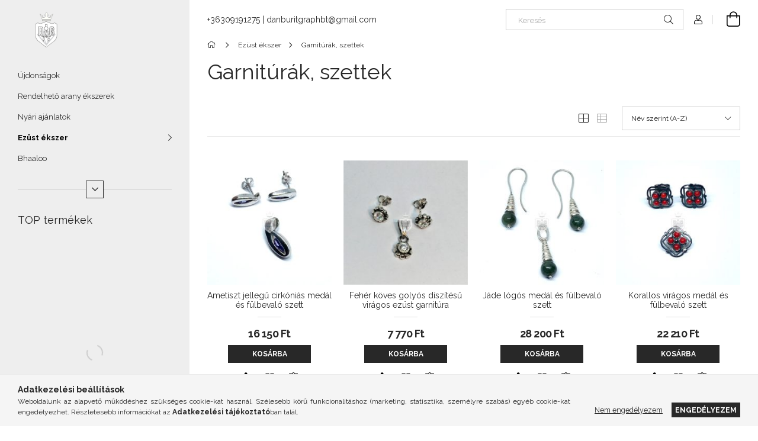

--- FILE ---
content_type: text/html; charset=UTF-8
request_url: https://webshop.danburit.hu/Garniturak-szettek
body_size: 19549
content:
<!DOCTYPE html>
<html lang="hu">
<head>
    <meta charset="utf-8">
<meta name="description" content="Garnitúrák, szettek, Ezüst ékszer, webshop.danburit.hu">
<meta name="robots" content="index, follow">
<meta http-equiv="X-UA-Compatible" content="IE=Edge">
<meta property="og:site_name" content="webshop.danburit.hu" />
<meta property="og:title" content="Garnitúrák, szettek - Ezüst ékszer - webshop.danburit.hu">
<meta property="og:description" content="Garnitúrák, szettek, Ezüst ékszer, webshop.danburit.hu">
<meta property="og:type" content="website">
<meta property="og:url" content="https://webshop.danburit.hu/Garniturak-szettek">
<meta name="facebook-domain-verification" content="jeviv1oljfyw6v8ywpzgupiszox5mk">
<meta property="fb:admins" content="154226279944850">
<meta name="mobile-web-app-capable" content="yes">
<meta name="apple-mobile-web-app-capable" content="yes">
<meta name="MobileOptimized" content="320">
<meta name="HandheldFriendly" content="true">

<title>Garnitúrák, szettek - Ezüst ékszer - webshop.danburit.hu</title>


<script>
var service_type="shop";
var shop_url_main="https://webshop.danburit.hu";
var actual_lang="hu";
var money_len="0";
var money_thousend=" ";
var money_dec=",";
var shop_id=66984;
var unas_design_url="https:"+"/"+"/"+"webshop.danburit.hu"+"/"+"!common_design"+"/"+"base"+"/"+"001907"+"/";
var unas_design_code='001907';
var unas_base_design_code='1900';
var unas_design_ver=4;
var unas_design_subver=6;
var unas_shop_url='https://webshop.danburit.hu';
var responsive="yes";
var price_nullcut_disable=1;
var config_plus=new Array();
config_plus['product_tooltip']=1;
config_plus['cart_redirect']=1;
config_plus['money_type']='Ft';
config_plus['money_type_display']='Ft';
var lang_text=new Array();

var UNAS = UNAS || {};
UNAS.shop={"base_url":'https://webshop.danburit.hu',"domain":'webshop.danburit.hu',"username":'danburit.unas.hu',"id":66984,"lang":'hu',"currency_type":'Ft',"currency_code":'HUF',"currency_rate":'1',"currency_length":0,"base_currency_length":0,"canonical_url":'https://webshop.danburit.hu/Garniturak-szettek'};
UNAS.design={"code":'001907',"page":'product_list'};
UNAS.api_auth="6553ae6a3a37df5af0b12debd8e4e1fd";
UNAS.customer={"email":'',"id":0,"group_id":0,"without_registration":0};
UNAS.shop["category_id"]="399923";
UNAS.shop["only_private_customer_can_purchase"] = false;
 

UNAS.text = {
    "button_overlay_close": `Bezár`,
    "popup_window": `Felugró ablak`,
    "list": `lista`,
    "updating_in_progress": `frissítés folyamatban`,
    "updated": `frissítve`,
    "is_opened": `megnyitva`,
    "is_closed": `bezárva`,
    "deleted": `törölve`,
    "consent_granted": `hozzájárulás megadva`,
    "consent_rejected": `hozzájárulás elutasítva`,
    "field_is_incorrect": `mező hibás`,
    "error_title": `Hiba!`,
    "product_variants": `termék változatok`,
    "product_added_to_cart": `A termék a kosárba került`,
    "product_added_to_cart_with_qty_problem": `A termékből csak [qty_added_to_cart] [qty_unit] került kosárba`,
    "product_removed_from_cart": `A termék törölve a kosárból`,
    "reg_title_name": `Név`,
    "reg_title_company_name": `Cégnév`,
    "number_of_items_in_cart": `Kosárban lévő tételek száma`,
    "cart_is_empty": `A kosár üres`,
    "cart_updated": `A kosár frissült`
};


UNAS.text["delete_from_compare"]= `Törlés összehasonlításból`;
UNAS.text["comparison"]= `Összehasonlítás`;

UNAS.text["delete_from_favourites"]= `Törlés a kedvencek közül`;
UNAS.text["add_to_favourites"]= `Kedvencekhez`;






window.lazySizesConfig=window.lazySizesConfig || {};
window.lazySizesConfig.loadMode=1;
window.lazySizesConfig.loadHidden=false;

window.dataLayer = window.dataLayer || [];
function gtag(){dataLayer.push(arguments)};
gtag('js', new Date());
</script>

<script src="https://webshop.danburit.hu/!common_packages/jquery/jquery-3.2.1.js?mod_time=1682493229"></script>
<script src="https://webshop.danburit.hu/!common_packages/jquery/plugins/migrate/migrate.js?mod_time=1682493229"></script>
<script src="https://webshop.danburit.hu/!common_packages/jquery/plugins/autocomplete/autocomplete.js?mod_time=1751447086"></script>
<script src="https://webshop.danburit.hu/!common_packages/jquery/plugins/tools/overlay/overlay.js?mod_time=1759905183"></script>
<script src="https://webshop.danburit.hu/!common_packages/jquery/plugins/tools/toolbox/toolbox.expose.js?mod_time=1725518406"></script>
<script src="https://webshop.danburit.hu/!common_packages/jquery/plugins/lazysizes/lazysizes.min.js?mod_time=1682493229"></script>
<script src="https://webshop.danburit.hu/!common_packages/jquery/own/shop_common/exploded/common.js?mod_time=1764831093"></script>
<script src="https://webshop.danburit.hu/!common_packages/jquery/own/shop_common/exploded/common_overlay.js?mod_time=1759905183"></script>
<script src="https://webshop.danburit.hu/!common_packages/jquery/own/shop_common/exploded/common_shop_popup.js?mod_time=1759905183"></script>
<script src="https://webshop.danburit.hu/!common_packages/jquery/own/shop_common/exploded/page_product_list.js?mod_time=1725525526"></script>
<script src="https://webshop.danburit.hu/!common_packages/jquery/own/shop_common/exploded/function_favourites.js?mod_time=1725525526"></script>
<script src="https://webshop.danburit.hu/!common_packages/jquery/own/shop_common/exploded/function_compare.js?mod_time=1751447086"></script>
<script src="https://webshop.danburit.hu/!common_packages/jquery/own/shop_common/exploded/function_recommend.js?mod_time=1751447086"></script>
<script src="https://webshop.danburit.hu/!common_packages/jquery/own/shop_common/exploded/function_product_print.js?mod_time=1725525526"></script>
<script src="https://webshop.danburit.hu/!common_packages/jquery/own/shop_common/exploded/function_vote.js?mod_time=1725525526"></script>
<script src="https://webshop.danburit.hu/!common_packages/jquery/own/shop_common/exploded/function_param_filter.js?mod_time=1764233414"></script>
<script src="https://webshop.danburit.hu/!common_packages/jquery/own/shop_common/exploded/function_infinite_scroll.js?mod_time=1759905183"></script>
<script src="https://webshop.danburit.hu/!common_packages/jquery/plugins/hoverintent/hoverintent.js?mod_time=1682493229"></script>
<script src="https://webshop.danburit.hu/!common_packages/jquery/own/shop_tooltip/shop_tooltip.js?mod_time=1759905183"></script>
<script src="https://webshop.danburit.hu/!common_packages/jquery/plugins/waypoints/waypoints-4.0.0.js?mod_time=1682493229"></script>
<script src="https://webshop.danburit.hu/!common_design/base/001900/main.js?mod_time=1759905183"></script>
<script src="https://webshop.danburit.hu/!common_packages/jquery/plugins/perfectscrollbar/perfect-scrollbar-1.4.0/perfect-scrollbar.min.js?mod_time=1682493229"></script>
<script src="https://webshop.danburit.hu/!common_packages/jquery/plugins/swiper/swiper-bundle.min.js?mod_time=1682493229"></script>
<script src="https://webshop.danburit.hu/!common_packages/jquery/plugins/toastr/toastr.min.js?mod_time=1682493229"></script>
<script src="https://webshop.danburit.hu/!common_packages/jquery/plugins/tippy/popper-2.4.4.min.js?mod_time=1682493229"></script>
<script src="https://webshop.danburit.hu/!common_packages/jquery/plugins/tippy/tippy-bundle.umd.min.js?mod_time=1682493229"></script>

<link href="https://webshop.danburit.hu/temp/shop_66984_f0d0667caf7a25b73738dbab047c5ecb.css?mod_time=1768397079" rel="stylesheet" type="text/css">

<link href="https://webshop.danburit.hu/Garniturak-szettek" rel="canonical">
    <link id="favicon-32x32" rel="icon" type="image/png" href="https://webshop.danburit.hu/!common_design/own/image/favicon_32x32.png" sizes="32x32">
    <link id="favicon-192x192" rel="icon" type="image/png" href="https://webshop.danburit.hu/!common_design/own/image/favicon_192x192.png" sizes="192x192">
            <link rel="apple-touch-icon" href="https://webshop.danburit.hu/!common_design/own/image/favicon_32x32.png" sizes="32x32">
        <link rel="apple-touch-icon" href="https://webshop.danburit.hu/!common_design/own/image/favicon_192x192.png" sizes="192x192">
        <script>
        var google_consent=1;
    
        gtag('consent', 'default', {
           'ad_storage': 'denied',
           'ad_user_data': 'denied',
           'ad_personalization': 'denied',
           'analytics_storage': 'denied',
           'functionality_storage': 'denied',
           'personalization_storage': 'denied',
           'security_storage': 'granted'
        });

    
        gtag('consent', 'update', {
           'ad_storage': 'denied',
           'ad_user_data': 'denied',
           'ad_personalization': 'denied',
           'analytics_storage': 'denied',
           'functionality_storage': 'denied',
           'personalization_storage': 'denied',
           'security_storage': 'granted'
        });

        </script>
    	<script>
	/* <![CDATA[ */
	$(document).ready(function() {
       $(document).bind("contextmenu",function(e) {
            return false;
       });
	});
	/* ]]> */
	</script>
		<script>
	/* <![CDATA[ */
	var omitformtags=["input", "textarea", "select"];
	omitformtags=omitformtags.join("|");
		
	function disableselect(e) {
		if (omitformtags.indexOf(e.target.tagName.toLowerCase())==-1) return false;
		if (omitformtags.indexOf(e.target.tagName.toLowerCase())==2) return false;
	}
		
	function reEnable() {
		return true;
	}
		
	if (typeof document.onselectstart!="undefined") {
		document.onselectstart=new Function ("return false");
	} else {
		document.onmousedown=disableselect;
		document.onmouseup=reEnable;
	}
	/* ]]> */
	</script>
	
    <script>
    var facebook_pixel=1;
    /* <![CDATA[ */
        !function(f,b,e,v,n,t,s){if(f.fbq)return;n=f.fbq=function(){n.callMethod?
            n.callMethod.apply(n,arguments):n.queue.push(arguments)};if(!f._fbq)f._fbq=n;
            n.push=n;n.loaded=!0;n.version='2.0';n.queue=[];t=b.createElement(e);t.async=!0;
            t.src=v;s=b.getElementsByTagName(e)[0];s.parentNode.insertBefore(t,s)}(window,
                document,'script','//connect.facebook.net/en_US/fbevents.js');

        fbq('init', 'danburit');
                fbq('track', 'PageView', {}, {eventID:'PageView.aWhT47ruyfRonzjuOLCK0QAAPGE'});
        
        $(document).ready(function() {
            $(document).on("addToCart", function(event, product_array){
                facebook_event('AddToCart',{
					content_name: product_array.name,
					content_category: product_array.category,
					content_ids: [product_array.sku],
					contents: [{'id': product_array.sku, 'quantity': product_array.qty}],
					content_type: 'product',
					value: product_array.price,
					currency: 'HUF'
				}, {eventID:'AddToCart.' + product_array.event_id});
            });

            $(document).on("addToFavourites", function(event, product_array){
                facebook_event('AddToWishlist', {
                    content_ids: [product_array.sku],
                    content_type: 'product'
                }, {eventID:'AddToFavourites.' + product_array.event_id});
            });
        });

    /* ]]> */
    </script>

    <meta content="width=device-width, initial-scale=1.0" name="viewport">
	<link rel="preload" href="https://webshop.danburit.hu/!common_design/own/fonts/1800/customicons/custom-icons.woff2" as="font" type="font/woff2" crossorigin>
    <link rel="preconnect" href="https://fonts.gstatic.com">
    <link rel="preload" href="https://fonts.googleapis.com/css2?family=Raleway:wght@400;700&display=swap" as="style">
    <link rel="stylesheet" href="https://fonts.googleapis.com/css2?family=Raleway:wght@400;700&display=swap" media="print" onload="this.media='all'">
    <noscript>
        <link rel="stylesheet" href="https://fonts.googleapis.com/css2?family=Raleway:wght@400;700&display=swap">
    </noscript>

    
    
    
    
    
    

    
    
    
    



                                       <style>
                .banner_start_big-wrapper .swiper-slide {
                    padding-top: calc(177.748344371%);
                }
                 @media (max-width: 991.98px){ .banner_start_big-wrapper .swiper-slide { padding-top: calc(177.731092437%);}}                  @media (max-width: 767.98px){ .banner_start_big-wrapper .swiper-slide { padding-top: calc(177.748344371%);}}                  @media (max-width: 575.98px){ .banner_start_big-wrapper .swiper-slide { padding-top: calc(177.657657658%);}}                 </style>

                                    <link rel="preload" media="(max-width: 364.98px)" imagesrcset="https://webshop.danburit.hu/!common_design/custom/danburit.unas.hu/element/layout_hu_banner_start_big-755_1_xxsmall.jpg?time=1622468826 1x, https://webshop.danburit.hu/!common_design/custom/danburit.unas.hu/element/layout_hu_banner_start_big-755_1_xxsmall_retina.jpg?time=1622468826 2x" href="https://webshop.danburit.hu/!common_design/custom/danburit.unas.hu/element/layout_hu_banner_start_big-755_1_xxsmall.jpg?time=1622468826" as="image">
                                                    <link rel="preload" media="(min-width: 365px) and (max-width: 413.98px)" imagesrcset="https://webshop.danburit.hu/!common_design/custom/danburit.unas.hu/element/layout_hu_banner_start_big-755_1_xsmall.jpg?time=1622468826 1x, https://webshop.danburit.hu/!common_design/custom/danburit.unas.hu/element/layout_hu_banner_start_big-755_1_xsmall_retina.jpg?time=1622468826 2x" href="https://webshop.danburit.hu/!common_design/custom/danburit.unas.hu/element/layout_hu_banner_start_big-755_1_xsmall.jpg?time=1622468826" as="image">
                                                    <link rel="preload" media="(min-width: 414px) and (max-width: 575.98px)" imagesrcset="https://webshop.danburit.hu/!common_design/custom/danburit.unas.hu/element/layout_hu_banner_start_big-755_1_small.jpg?time=1622468826 1x, https://webshop.danburit.hu/!common_design/custom/danburit.unas.hu/element/layout_hu_banner_start_big-755_1_small_retina.jpg?time=1622468826 2x" href="https://webshop.danburit.hu/!common_design/custom/danburit.unas.hu/element/layout_hu_banner_start_big-755_1_small.jpg?time=1622468826" as="image">
                                                    <link rel="preload" media="(min-width: 576px) and (max-width: 767.98px)" imagesrcset="https://webshop.danburit.hu/!common_design/custom/danburit.unas.hu/element/layout_hu_banner_start_big-755_1_medium.jpg?time=1622468826 1x, https://webshop.danburit.hu/!common_design/custom/danburit.unas.hu/element/layout_hu_banner_start_big-755_1_medium_retina.jpg?time=1622468826 2x" href="https://webshop.danburit.hu/!common_design/custom/danburit.unas.hu/element/layout_hu_banner_start_big-755_1_medium.jpg?time=1622468826" as="image">
                                                    <link rel="preload" media="(min-width: 768px) and (max-width: 991.98px)" imagesrcset="https://webshop.danburit.hu/!common_design/custom/danburit.unas.hu/element/layout_hu_banner_start_big-755_1_large.jpg?time=1622468826 1x, https://webshop.danburit.hu/!common_design/custom/danburit.unas.hu/element/layout_hu_banner_start_big-755_1_large_retina.jpg?time=1622468826 2x" href="https://webshop.danburit.hu/!common_design/custom/danburit.unas.hu/element/layout_hu_banner_start_big-755_1_large.jpg?time=1622468826" as="image">
                                                    <link rel="preload" media="(min-width: 992px) and (max-width: 1199.98px)" imagesrcset="https://webshop.danburit.hu/!common_design/custom/danburit.unas.hu/element/layout_hu_banner_start_big-755_1_xlarge.jpg?time=1622468826 1x, https://webshop.danburit.hu/!common_design/custom/danburit.unas.hu/element/layout_hu_banner_start_big-755_1_xlarge_retina.jpg?time=1622468826 2x" href="https://webshop.danburit.hu/!common_design/custom/danburit.unas.hu/element/layout_hu_banner_start_big-755_1_xlarge.jpg?time=1622468826" as="image">
                                            <link rel="preload" media="(min-width: 1200px) and (max-width: 1439.98px)" imagesrcset="https://webshop.danburit.hu/!common_design/custom/danburit.unas.hu/element/layout_hu_banner_start_big-755_1_xxlarge.jpg?time=1622468826 1x, https://webshop.danburit.hu/!common_design/custom/danburit.unas.hu/element/layout_hu_banner_start_big-755_1_xxlarge_retina.jpg?time=1622468826 2x" href="https://webshop.danburit.hu/!common_design/custom/danburit.unas.hu/element/layout_hu_banner_start_big-755_1_xxlarge.jpg?time=1622468826" as="image">
                                                            <link rel="preload" media="(min-width: 1440px)" imagesrcset="https://webshop.danburit.hu/!common_design/custom/danburit.unas.hu/element/layout_hu_banner_start_big-755_1_default.jpg?time=1622468826 1x, https://webshop.danburit.hu/!common_design/custom/danburit.unas.hu/element/layout_hu_banner_start_big-755_1_default_retina.jpg?time=1622468826 2x" href="https://webshop.danburit.hu/!common_design/custom/danburit.unas.hu/element/layout_hu_banner_start_big-755_1_default.jpg?time=1622468826" as="image">
                                                                                        
    


                                            <style>
                 .start_item_1-wrapper {padding-top: calc(157.34375%);}
                  @media (max-width: 991.98px){ .start_item_1-wrapper { padding-top: calc(157.34375%);}}                   @media (max-width: 767.98px){ .start_item_1-wrapper { padding-top: calc(157.34375%);}}                   @media (max-width: 575.98px){ .start_item_1-wrapper { padding-top: calc(157.34375%);}}                  </style>
                           
    


                                         
    
    



                        
                        
    
    
    
    
</head>






<body class='design_ver4 design_subver1 design_subver2 design_subver3 design_subver4 design_subver5 design_subver6' id="ud_shop_art">
<div id="image_to_cart" style="display:none; position:absolute; z-index:100000;"></div>
<div class="overlay_common overlay_warning" id="overlay_cart_add"></div>
<script>$(document).ready(function(){ overlay_init("cart_add",{"onBeforeLoad":false}); });</script>
<div class="overlay_common overlay_dialog" id="overlay_save_filter"></div>
<script>$(document).ready(function(){ overlay_init("save_filter",{"closeOnEsc":true,"closeOnClick":true}); });</script>
<div id="overlay_login_outer"></div>	
	<script>
	$(document).ready(function(){
	    var login_redir_init="";

		$("#overlay_login_outer").overlay({
			onBeforeLoad: function() {
                var login_redir_temp=login_redir_init;
                if (login_redir_act!="") {
                    login_redir_temp=login_redir_act;
                    login_redir_act="";
                }

									$.ajax({
						type: "GET",
						async: true,
						url: "https://webshop.danburit.hu/shop_ajax/ajax_popup_login.php",
						data: {
							shop_id:"66984",
							lang_master:"hu",
                            login_redir:login_redir_temp,
							explicit:"ok",
							get_ajax:"1"
						},
						success: function(data){
							$("#overlay_login_outer").html(data);
							if (unas_design_ver >= 5) $("#overlay_login_outer").modal('show');
							$('#overlay_login1 input[name=shop_pass_login]').keypress(function(e) {
								var code = e.keyCode ? e.keyCode : e.which;
								if(code.toString() == 13) {		
									document.form_login_overlay.submit();		
								}	
							});	
						}
					});
								},
			top: 50,
			mask: {
	color: "#000000",
	loadSpeed: 200,
	maskId: "exposeMaskOverlay",
	opacity: 0.7
},
			closeOnClick: (config_plus['overlay_close_on_click_forced'] === 1),
			onClose: function(event, overlayIndex) {
				$("#login_redir").val("");
			},
			load: false
		});
		
			});
	function overlay_login() {
		$(document).ready(function(){
			$("#overlay_login_outer").overlay().load();
		});
	}
	function overlay_login_remind() {
        if (unas_design_ver >= 5) {
            $("#overlay_remind").overlay().load();
        } else {
            $(document).ready(function () {
                $("#overlay_login_outer").overlay().close();
                setTimeout('$("#overlay_remind").overlay().load();', 250);
            });
        }
	}

    var login_redir_act="";
    function overlay_login_redir(redir) {
        login_redir_act=redir;
        $("#overlay_login_outer").overlay().load();
    }
	</script>  
	<div class="overlay_common overlay_info" id="overlay_remind"></div>
<script>$(document).ready(function(){ overlay_init("remind",[]); });</script>

	<script>
    	function overlay_login_error_remind() {
		$(document).ready(function(){
			load_login=0;
			$("#overlay_error").overlay().close();
			setTimeout('$("#overlay_remind").overlay().load();', 250);	
		});
	}
	</script>  
	<div class="overlay_common overlay_info" id="overlay_newsletter"></div>
<script>$(document).ready(function(){ overlay_init("newsletter",[]); });</script>

<script>
function overlay_newsletter() {
    $(document).ready(function(){
        $("#overlay_newsletter").overlay().load();
    });
}
</script>
<div class="overlay_common overlay_error" id="overlay_script"></div>
<script>$(document).ready(function(){ overlay_init("script",[]); });</script>
    <script>
    $(document).ready(function() {
        $.ajax({
            type: "GET",
            url: "https://webshop.danburit.hu/shop_ajax/ajax_stat.php",
            data: {master_shop_id:"66984",get_ajax:"1"}
        });
    });
    </script>
    

<div id="container" class="page_shop_art_399923 position-relative d-flex filter-in-subcategory-disabled">
    <div class="col-fix-custom-1 side-dropdown" data-content-for=".side-btn, .filter-btn" data-content-direction="left">
        <section class="main-left">
            <div class="main-left__inner h-100">
                <button class="main-left__close-btn btn-close d-xl-none" data-btn-for=".side-dropdown" type="button" aria-label="Bezár"></button>
                <div class="main-left__content d-flex flex-column">
                    <header class="main-left__header">
                        


        <div id="header_logo_img1" class="js-element logo d-none d-xl-block mb-5 px-5" data-element-name="header_logo">
                                                    <picture>
                    <source srcset="                                    https://webshop.danburit.hu/!common_design/custom/danburit.unas.hu/element/layout_hu_header_logo-260x60_1_small.png?time=1617805214 96w                                                                        https://webshop.danburit.hu/!common_design/custom/danburit.unas.hu/element/layout_hu_header_logo-260x60_1_default.png?time=1617805214 96w                                    "
                            sizes="(max-width: 575.98px) 96px, 96px"
                    >
                    <img src="https://webshop.danburit.hu/!common_design/custom/danburit.unas.hu/element/layout_hu_header_logo-260x60_1_default.png?time=1617805214"
                         alt="webshop.danburit.hu"
                    >
                </picture>
                                        </div>
    
                    </header>
                    <div class="box_container main-menus has-toggle-button">
                        <div class="box">
                            <div id="main-menus-content" class="box__content main-menus__content js-main-menus-content has-maxheight">
                                    <ul class="cat-menus level-0" data-level="cat-level-0">
                                <li class='cat-menu is-spec-item js-cat-menu-new' data-id="new">
            <span class="cat-menu__name" >
                <a class='cat-menu__link' href='https://webshop.danburit.hu/shop_artspec.php?artspec=2' >                    Újdonságok                    </a>            </span>
                            </li>
                                <li class='cat-menu js-cat-menu-624481' data-id="624481">
            <span class="cat-menu__name" >
                <a class='cat-menu__link' href='https://webshop.danburit.hu/spl/624481/Rendelheto-arany-ekszerek' >                    Rendelhető arany ékszerek                    </a>            </span>
                            </li>
                                <li class='cat-menu js-cat-menu-226152' data-id="226152">
            <span class="cat-menu__name" >
                <a class='cat-menu__link' href='https://webshop.danburit.hu/spl/226152/Nyari-ajanlatok' >                    Nyári ajánlatok                    </a>            </span>
                            </li>
                                <li class='cat-menu has-child js-cat-menu-983551' data-id="983551">
            <span class="cat-menu__name" onclick="catSubLoad('983551','https://webshop.danburit.hu/shop_ajax/ajax_box_cat.php?get_ajax=1&type=layout&change_lang=hu&level=1&key=983551&box_var_name=shop_cat&box_var_layout_cache=1&box_var_expand_cache=yes&box_var_layout_level0=0&box_var_layout=1&box_var_ajax=1&box_var_section=content&box_var_highlight=yes&box_var_type=expand&box_var_div=no');">
                                    Ezüst ékszer                                </span>
                            </li>
                                <li class='cat-menu js-cat-menu-242432' data-id="242432">
            <span class="cat-menu__name" >
                <a class='cat-menu__link' href='https://webshop.danburit.hu/spl/242432/Bhaaloo' >                    Bhaaloo                    </a>            </span>
                            </li>
                                <li class='cat-menu has-child js-cat-menu-517435' data-id="517435">
            <span class="cat-menu__name" onclick="catSubLoad('517435','https://webshop.danburit.hu/shop_ajax/ajax_box_cat.php?get_ajax=1&type=layout&change_lang=hu&level=1&key=517435&box_var_name=shop_cat&box_var_layout_cache=1&box_var_expand_cache=yes&box_var_layout_level0=0&box_var_layout=1&box_var_ajax=1&box_var_section=content&box_var_highlight=yes&box_var_type=expand&box_var_div=no');">
                                    Ásvány ékszerek                                </span>
                            </li>
                                <li class='cat-menu js-cat-menu-805694' data-id="805694">
            <span class="cat-menu__name" >
                <a class='cat-menu__link' href='https://webshop.danburit.hu/spl/805694/Egyeb-kiegeszitok' >                    Egyéb kiegészítők                    </a>            </span>
                            </li>
                                <li class='cat-menu js-cat-menu-226720' data-id="226720">
            <span class="cat-menu__name" >
                <a class='cat-menu__link' href='https://webshop.danburit.hu/spl/226720/Igazsagugyi-Szakertoi-Tevekenyseg-Ekszer-es-Dragak' >                    Igazságügyi Szakértői Tevékenység (Ékszer és Drágakő)                    </a>            </span>
                            </li>
                                <li class='cat-menu js-cat-menu-469446' data-id="469446">
            <span class="cat-menu__name" >
                <a class='cat-menu__link' href='https://webshop.danburit.hu/spl/469446/Ekszer-javitas' >                    Ékszer javítás                    </a>            </span>
                            </li>
                                <li class='cat-menu js-cat-menu-234658' data-id="234658">
            <span class="cat-menu__name" >
                <a class='cat-menu__link' href='https://webshop.danburit.hu/spl/234658/Ekszer-keszites' >                    Ékszer készítés                    </a>            </span>
                            </li>
            </ul>
    <script>
        function catSubLoad($id,$ajaxUrl){
            let catMenuEl = $('.cat-menu[data-id="'+$id+'"]');

            $.ajax({
                type: 'GET',
                url: $ajaxUrl,
                beforeSend: function(){
                    catMenuEl.addClass('ajax-loading');
                    setTimeout(function (){
                        if (!catMenuEl.hasClass('ajax-loaded')) {
                            catMenuEl.addClass('ajax-loader');
                        }
                    }, 500);
                },
                success:function(data){
                    catMenuEl.append(data);
                    catItemMarking();
                    $(".cat-menu__name:not(.is-processed)").each(CatPicHover);
                    $("> .cat-menu__name", catMenuEl).attr('onclick','catOpen($(this));').trigger('click');
                    catMenuEl.removeClass('ajax-loading ajax-loader').addClass('ajax-loaded');
                }
            });
        }
        function catBack($this) {
            var thisBackBtn = $this;
            var thisCatLevel = thisBackBtn.closest('[data-level]').data('level');
            /** remove opened class from children */
            thisBackBtn.closest('.js-sublist').find('.cat-menu.is-opened').removeClass('is-opened');
            /** remove opened class from parent */
            if (window.matchMedia('(max-width: 992px)').matches) {
                setTimeout(function() {
                    thisBackBtn.closest('.cat-menu.is-opened').removeClass('is-opened');
                }, 400);
            } else {
                thisBackBtn.closest('.cat-menu.is-opened').removeClass('is-opened');
            }
            $('html').removeClass(thisCatLevel +'-is-opened');
        }
        function catOpen($this) {
            var thisCatMenu = $this.parent();
            psInit(thisCatMenu.find('.js-sublist-inner').first());
            var thisMainMenusContent = $('.js-main-menus-content');
            var thisCatMenuList = thisCatMenu.closest('[data-level]');
            var thisCatLevel = thisCatMenuList.data('level');

            if (thisCatLevel === "cat-level-0") {
                /*remove is-opened class form the rest menus (cat+plus)*/
                thisMainMenusContent.find('.is-opened').not(thisCatMenu).removeClass('is-opened');
            } else {
                /*remove is-opened class form the siblings cat menus */
                thisCatMenuList.find('.is-opened').not(thisCatMenu).removeClass('is-opened');
            }

            if (thisCatMenu.hasClass('is-opened')) {
                thisCatMenu.removeClass('is-opened');
                $('html').removeClass(thisCatLevel +'-is-opened');
            } else {
                thisCatMenu.addClass('is-opened');
                $('html').addClass(thisCatLevel +'-is-opened');
            }
        }
        function catsClose() {
            handleCloseDropdowns();
            handleCloseMenus();
        }
        function CatPicHover() {
            var catItem = $(this); /*span.cat-menu__name*/
            var parentCatPic = catItem.closest(".js-sublist").find(".js-parent-img-wrapper").first().find(".js-parent-img");
            var childSublist = catItem.siblings('.js-sublist');
            var parentCatPicSrc = parentCatPic.attr("data-src-orig");
            var parentCatPicSrcSet = parentCatPic.attr("data-srcset-orig");
            if (parentCatPicSrcSet === undefined) parentCatPicSrcSet="";

            var catItems = catItem.closest(".cat-menus");

            catItem.on('mouseenter', function() {
                if (!isTouchDevice) {
                    var currentAltPicSrcSet = $(this).data("retina-img-url");
                    parentCatPic.attr("src", $(this).data("img-url"));
                    if (currentAltPicSrcSet == undefined) currentAltPicSrcSet = "";
                    parentCatPic.attr("srcset", currentAltPicSrcSet);
                }
            });

            catItems.on('mouseleave', function() {
                if (!isTouchDevice) {
                    parentCatPic.attr("src", parentCatPicSrc);
                    parentCatPic.attr("srcset", parentCatPicSrcSet);
                }
            });

            childSublist.on('mouseenter', function() {
                if (!isTouchDevice) {
                    parentCatPic.attr("src", parentCatPicSrc);
                    parentCatPic.attr("srcset", parentCatPicSrcSet);
                }
            });

            catItem.on('click', function() {
                if (!isTouchDevice) {
                    if ($(this).parent().hasClass('has-child')) {
                        parentCatPic.attr("src", parentCatPicSrc);
                        parentCatPic.attr("srcset", parentCatPicSrcSet);
                    }
                }
            });
            catItem.addClass('is-processed');

        }
        $(document).ready(function () {
            var cats = $(".cat-menu__name:not(.is-processed)");
            cats.each(CatPicHover);
        });
    </script>




                                                                <button aria-controls="main-menus-content" class="main-menus__btn btn btn-square--sm js-main-menus-btn" aria-label="Több" aria-expanded="false" type="button"></button>
                                <script>
                                    $('.js-main-menus-btn').on('click', function (){
                                        let $thisBtn = $(this);
                                        let $thisContent = $('.js-main-menus-content');
                                        $thisBtn.toggleClass('is-active').attr('aria-label', (_, attr) => attr == 'Több' ? 'Kevesebb' : 'Több').attr('aria-expanded', (_, attr) => attr == 'false' ? 'true' : 'false');
                                        $thisContent.toggleClass('is-active');
                                        psElements['.main-left__inner'].update();
                                    });
                                </script>
                                                            </div>
                        </div>
                    </div>

                    <div id='box_container_shop_top' class='box_container_1'>
                    <div class="box">
                        <h4 class="box__title">TOP termékek</h4>
                        <div class="box__content js-box-content"><div id='box_top_content' class='box_content box_top_content'><div class='box_content_ajax' data-min-length='5'></div><script>
	$.ajax({
		type: "GET",
		async: true,
		url: "https://webshop.danburit.hu/shop_ajax/ajax_box_top.php",
		data: {
			box_id:"",
			unas_page:"0",
			cat_endid:"399923",
			get_ajax:1,
			shop_id:"66984",
			lang_master:"hu"
		},
		success: function(result){
			$("#box_top_content").html(result);
		}
	});
</script>
</div></div>
                    </div>
                    </div><div id='box_container_home_vote' class='box_container_2'>
                    <div class="box">
                        <h4 class="box__title">Szavazás</h4>
                        <div class="box__content js-box-content"><div id='box_vote_content' class='box_content'>
            <form name="form_include_vote" action="https://webshop.danburit.hu/shop_vote.php" method="post"><input type="hidden" value="ok" name="vote_send" /><input type="hidden" value="6044" name="vote_master_key" />
            <div class='box_vote_list'>
                <h6 class="box_vote_item_title">Meg volt elégedve az új ékszerével? </h6>
                                                            <div class="custom-control custom-radio font-s">
                            <input class="custom-control-input vote_box_radio" name="vote" type="radio" id="vote_box_radio0" onclick="vote_disable('');" value="0">
                            <label class="custom-control-label" for="vote_box_radio0">egyéb</label>
                        </div>
                                            <div class="custom-control custom-radio font-s">
                            <input class="custom-control-input vote_box_radio" name="vote" type="radio" id="vote_box_radio1" onclick="vote_disable('');" value="1">
                            <label class="custom-control-label" for="vote_box_radio1">nem</label>
                        </div>
                                            <div class="custom-control custom-radio font-s">
                            <input class="custom-control-input vote_box_radio" name="vote" type="radio" id="vote_box_radio2" onclick="vote_disable('');" value="2">
                            <label class="custom-control-label" for="vote_box_radio2">igen</label>
                        </div>
                                                </div>
                            <div class="custom-control custom-checkbox">
                    <input class="custom-control-input" name="vote_privacy_policy" id="vote_box_privacy_policy" type="checkbox" onclick="vote_disable('');" value="1">
                    <label class="custom-control-label font-xs my-3" for="vote_box_privacy_policy">Hozzájárulok az adataim kezeléséhez és elfogadom az <a href="https://webshop.danburit.hu/shop_help.php?tab=privacy_policy" target="_blank" class="text_normal"><b>Adatkezelési tájékoztató</b></a>t.</label>
                </div>
                <div class="vote-box__btn-wrap text-center">
                    <button type="submit" name="submit_button" class="vote-box__btn btn btn-secondary" id="vote_box_button" disabled="disabled">Szavaz</button>
                </div>
                    </form>
        <div class="box_vote_link-wrap text-center">
        <a href="https://webshop.danburit.hu/shop_vote.php" class="box_vote_link d-inline-block mt-4 font-s">További szavazások</a>
    </div>
</div></div>
                    </div>
                    </div><div id='box_container_home_banner4_1' class='box_container_3'>
                    <div class="box">
                        <h4 class="box__title">Házhozszállítás</h4>
                        <div class="box__content js-box-content"><div id='box_banner_241489' class='box_content'><div class='box_txt text_normal'><p style="text-align: center;"><a href="https://webshop.danburit.hu/shop_contact.php?tab=shipping"><img alt="Házhozszállítás" src="https://webshop.danburit.hu/main_pic/shop_default_shipping.png" /></a></p></div></div></div>
                    </div>
                    </div>

                    


    <div class="js-element sidebar_contact box_container mt-auto" data-element-name="sidebar_contact">
                <h4 class="element__title box__title">Elérhetőség</h4>
                <div class="element__content box__content">
                                <style>
                .sidebar_contact .slide-1 a::before {
                    content: '\f3c5';
                }
            </style>
                        <div class="element__html slide-1"><p><a href="https://maps.google.com/?q=2022+Tahit%C3%B3tfalu%2C+Szentendrei+%C3%BAt+96." target="_blank" rel="noopener">2022 Tahitótfalu, Szentendrei út 96.</a></p></div>
                                <style>
                .sidebar_contact .slide-2 a::before {
                    content: '\f095';
                }
            </style>
                        <div class="element__html slide-2"><p><a href="tel://+36309191275">+36309191275</a></p></div>
                                <style>
                .sidebar_contact .slide-3 a::before {
                    content: '\f0e0';
                }
            </style>
                        <div class="element__html slide-3"><p><a href="mailto:danburitgraphbt@gmail.com">danburitgraphbt@gmail.com</a></p></div>
                </div>
    </div>


                                        
                    
                    
                </div>
            </div>
        </section>
    </div>
    <main class="col-rest-custom-1">
        <section class="main-right filter-normal-not-exists">
            
            <header class="header">
                <div class="header-top position-relative py-3 py-md-4 px-3 px-xl-0">
                    <div class="d-flex flex-wrap flex-md-nowrap align-items-center">
                        <button class="side-btn dropdown--btn btn-text d-xl-none order-1" aria-label="Kategóriák további menüpontok" data-btn-for=".side-dropdown" type="button">
                            <span class="side-btn-icon icon--hamburger"></span>
                        </button>

                        


        <div id="header_logo_img" class="js-element logo col-6 col-xs-auto px-3 mr-auto d-xl-none order-2" data-element-name="header_logo">
                                                    <picture>
                    <source srcset="                                    https://webshop.danburit.hu/!common_design/custom/danburit.unas.hu/element/layout_hu_header_logo-260x60_1_small.png?time=1617805214 96w                                                                        https://webshop.danburit.hu/!common_design/custom/danburit.unas.hu/element/layout_hu_header_logo-260x60_1_default.png?time=1617805214 96w                                    "
                            sizes="(max-width: 575.98px) 96px, 96px"
                    >
                    <img src="https://webshop.danburit.hu/!common_design/custom/danburit.unas.hu/element/layout_hu_header_logo-260x60_1_default.png?time=1617805214"
                         alt="webshop.danburit.hu"
                    >
                </picture>
                                        </div>
    

                        


    <div class="js-element header_text_section_2 d-none d-lg-block pr-3 order-3" data-element-name="header_text_section_2">
        <div class="element__content ">
                            <div class="element__html slide-1"><p><a href="tel:+36309191275">+36309191275</a> | <a href="mailto:danburitgraphbt@gmail.com">danburitgraphbt@gmail.com</a></p></div>
                    </div>
    </div>


                        <div class="search__dropdown col-12 col-md-auto px-0 order-1 mt-3 mt-md-0 ml-md-auto order-5 order-md-4">
                            <div class="search-box position-relative ml-auto browser-is-chrome" id="box_search_content">
    <form name="form_include_search" id="form_include_search" action="https://webshop.danburit.hu/shop_search.php" method="get">
        <div class="box-search-group mb-0">
            <input data-stay-visible-breakpoint="768" name="search" id="box_search_input" value="" aria-label="Keresés"
                   pattern=".{3,100}" title="Hosszabb kereső kifejezést írjon be!" placeholder="Keresés" type="text" maxlength="100"
                   class="ac_input form-control js-search-input" autocomplete="off" required            >
            <div class="search-box__search-btn-outer input-group-append" title="Keresés">
                <button class='search-btn' aria-label="Keresés">
                    <span class="search-btn-icon icon--search"></span>
                </button>
                <button type="button" onclick="$('.js-search-smart-autocomplete').addClass('is-hidden');$(this).addClass('is-hidden');" class='search-close-btn d-md-none is-hidden' aria-label="">
                    <span class="search-close-btn-icon icon--close"></span>
                </button>
            </div>
            <div class="search__loading">
                <div class="loading-spinner--small"></div>
            </div>
        </div>
        <div class="search-box__mask"></div>
    </form>
    <div class="ac_results"></div>
</div>
<script>
    $(document).ready(function(){
        $(document).on('smartSearchCreate smartSearchOpen smartSearchHasResult', function(e){
            if (e.type !== 'smartSearchOpen' || (e.type === 'smartSearchOpen' && $('.js-search-smart-autocomplete').children().length > 0)) {
                $('.search-close-btn').removeClass('is-hidden');
            }
        });
        $(document).on('smartSearchClose smartSearchEmptyResult', function(){
            $('.search-close-btn').addClass('is-hidden');
        });
        $(document).on('smartSearchInputLoseFocus', function(){
            if ($('.js-search-smart-autocomplete').length>0) {
                setTimeout(function () {
                    let height = $(window).height() - ($('.js-search-smart-autocomplete').offset().top - $(window).scrollTop()) - 20;
                    $('.search-smart-autocomplete').css('max-height', height + 'px');
                }, 300);
            }
        });
    });
</script>


                        </div>

                        <ul class="header-buttons-list order-4 order-md-5 ml-auto ml-md-0">
                                                        <li>    <div class="profile">
        <button type="button" class="profile__btn js-profile-btn dropdown--btn" id="profile__btn" data-orders="https://webshop.danburit.hu/shop_order_track.php" aria-label="Profil" data-btn-for=".profile__dropdown">
            <span class="profile__btn-icon icon--head"></span>
        </button>

        <div class="profile__dropdown dropdown--content dropdown--content-r d-xl-block" data-content-for=".profile__btn">
            <div role="button" class="profile__btn-close btn-close" aria-label="Bezár" data-close-btn-for=".profile__btn, .profile__dropdown"></div>
                            <h4 class="profile__header mb-4">Belépés</h4>
                <div class='login-box__loggedout-container'>
                    <form name="form_login" action="https://webshop.danburit.hu/shop_logincheck.php" method="post"><input name="file_back" type="hidden" value="/Garniturak-szettek"><input type="hidden" name="login_redir" value="" id="login_redir">
                        <div class="login-box__form-inner">
                            <div class="form-group login-box__input-field form-label-group">
                                <input name="shop_user_login" id="shop_user_login" aria-label="Email" placeholder='Email' type="text" maxlength="100" class="form-control" spellcheck="false" autocomplete="email" autocapitalize="off">
                                <label for="shop_user_login">Email</label>
                            </div>
                            <div class="form-group login-box__input-field form-label-group">
                                <input name="shop_pass_login" id="shop_pass_login" aria-label="Jelszó" placeholder="Jelszó" type="password" maxlength="100" class="form-control" spellcheck="false" autocomplete="current-password" autocapitalize="off">
                                <label for="shop_pass_login">Jelszó</label>
                            </div>
                            <button type="submit" class="btn btn-primary btn-block">Belép</button>
                        </div>
                        <div class="btn-wrap">
                            <button type="button" class="login-box__remind-btn btn btn-link px-0 py-1 text-primary" onclick="overlay_login_remind()">Elfelejtettem a jelszavamat</button>
                        </div>
                    </form>

                    <div class="line-separator"></div>

                    <div class="login-box__other-buttons">
                        <div class="btn-wrap">
                            <a class="login-box__reg-btn btn btn-link py-2 px-0" href="https://webshop.danburit.hu/shop_reg.php?no_reg=0">Regisztráció</a>
                        </div>
                                                                    </div>
                </div>
                    </div>
    </div>
</li>
                            <li>
                                <div class="cart-box__container">
                                    <button class="cart-box__btn dropdown--btn" aria-label="Kosár megtekintése" type="button" data-btn-for=".cart-box__dropdown">
                                        <span class="cart-box__btn-icon icon--cart">
                                                <div id='box_cart_content' class='cart-box'>            </div>
                                        </span>
                                    </button>
                                                                        <div class="cart-box__dropdown dropdown--content dropdown--content-r js-cart-box-dropdown" data-content-for=".cart-box__btn">
                                        <div role="button" class="cart-box__btn-close btn-close d-none" aria-label="Bezár" data-close-btn-for=".cart-box__btn, .cart-box__dropdown"></div>
                                        <div id="box_cart_content2" class="h-100">
                                            <div class="loading-spinner-wrapper text-center">
                                                <div class="loading-spinner--small" style="width:30px;height:30px;vertical-align:middle;"></div>
                                            </div>
                                            <script>
                                                $(document).ready(function(){
                                                    $('.cart-box__btn').click(function(){
                                                        let $this_btn = $(this);
                                                        const $box_cart_2 = $("#box_cart_content2");
                                                        const $box_cart_close_btn = $box_cart_2.closest('.js-cart-box-dropdown').find('.cart-box__btn-close');

                                                        if (!$this_btn.hasClass('ajax-loading') && !$this_btn.hasClass('is-loaded')) {
                                                            $.ajax({
                                                                type: "GET",
                                                                async: true,
                                                                url: "https://webshop.danburit.hu/shop_ajax/ajax_box_cart.php?get_ajax=1&lang_master=hu&cart_num=2",
                                                                beforeSend:function(){
                                                                    $this_btn.addClass('ajax-loading');
                                                                    $box_cart_2.addClass('ajax-loading');
                                                                },
                                                                success: function (data) {
                                                                    $box_cart_2.html(data).removeClass('ajax-loading').addClass("is-loaded");
                                                                    $box_cart_close_btn.removeClass('d-none');
                                                                    $this_btn.removeClass('ajax-loading').addClass("is-loaded");
                                                                }
                                                            });
                                                        }
                                                    });
                                                });
                                            </script>
                                            
                                        </div>
                                        <div class="loading-spinner"></div>
                                    </div>
                                                                    </div>
                            </li>
                        </ul>
                    </div>
                </div>
            </header>

                        <div class="main px-4 px-xl-0 py-4 pt-xl-0">
                <div id='breadcrumb'>
                <nav class="breadcrumb__inner font-s cat-level-2">
            <span class="breadcrumb__item breadcrumb__home is-clickable" data-id="0">
                <a href="https://webshop.danburit.hu/sct/0/" class="breadcrumb-link breadcrumb-home-link" aria-label="Főkategória" title="Főkategória">
                    <span class='breadcrumb__text'>Főkategória</span>
                </a>
            </span>
                            <span class="breadcrumb__item visible-on-product-list" data-id="983551">
                                            <a href="https://webshop.danburit.hu/sct/983551/Ezust-ekszer" class="breadcrumb-link">
                            <span class="breadcrumb__text">Ezüst ékszer</span>
                        </a>
                    
                    <script>
                        $("document").ready(function(){
                            $(".js-cat-menu-983551").addClass("is-selected");
                        });
                    </script>
                </span>
                            <span class="breadcrumb__item" data-id="399923">
                                            <span class="breadcrumb__text">Garnitúrák, szettek</span>
                    
                    <script>
                        $("document").ready(function(){
                            $(".js-cat-menu-399923").addClass("is-selected");
                        });
                    </script>
                </span>
                    </nav>
    </div>                <div class="main__title">
                            <div class="main-title d-flex flex-wrap gap-10">
        <h1 class="main-title mb-0">
            Garnitúrák, szettek
        </h1>
                <button class="filter-btn btn btn-primary icon--b-filter align-self-start d-xl-none" type="button" data-btn-for=".side-dropdown">Szűrés</button>
            </div>
    
                </div>
                <div class="main__content">
                    <div class="page_content_outer"><div id="page_artspec_content" class="page_content">
    
    
    










            
    <script>
<!--
function artlist_formsubmit_artlist(cikkname) {
   cart_add(cikkname,"artlist_");
}
$(document).ready(function(){
	select_base_price("artlist_DG__unas__2022__unas__0457",0);
	
	select_base_price("artlist_DG__unas__2021__unas__105__unas__Silver",0);
	
	select_base_price("artlist_DG__unas__2023__unas__0610",0);
	
	select_base_price("artlist_DG__unas__2023__unas__0578",0);
	
	select_base_price("artlist_DG__unas__2023__unas__0727",0);
	
	select_base_price("artlist_DG__unas__2018__unas__13__unas__Silver",0);
	
	select_base_price("artlist_DG__unas__2020__unas__86__unas__Silver",0);
	
	select_base_price("artlist_DG__unas__2019__unas__2854__unas__Silver",0);
	
});
// -->
</script>


            <div id='page_artlist_content' class="page_content list-type--1">
        <div class="product-list-wrapper">     
                <div class="paging-sorting-ordering border-bottom">
                    <div class="row align-items-center justify-content-between">
                        
                        <div class="viewing-sorting--top order-1 order-md-2 col-12 col-md-auto d-flex align-items-center justify-content-between my-3 ml-auto">                                                            <div class="view--top flex-shrink-0">
                                    <button title="Nézet 1" type="button" class="view__btn view__btn--1 is-selected"></button>
                                    <button title="Nézet 2" type="button" class="view__btn view__btn--2" onclick="location.href=location_href_with_get('change_page_design=2')"></button>
                                </div>
                                                                                        <div class="order--top flex-shrink-0 ml-auto">
                                    <form name="form_art_order1" method="post">
<input name="art_order_sent" value="ok" type="hidden">

                                    <div class="order__select-outer form-select-group" title="Sorrend">
                                        <select name="new_art_order" onchange="document.form_art_order1.submit();" class=" form-control" id="new_art_order_top" aria-label="Sorrend">
                                                                                        <option value="popular" >Népszerűség szerint</option>
                                                                                        <option value="name" selected="selected">Név szerint (A-Z)</option>
                                                                                        <option value="name_desc" >Név szerint (Z-A)</option>
                                                                                        <option value="price" >Ár szerint növekvő</option>
                                                                                        <option value="price_desc" >Ár szerint csökkenő</option>
                                                                                        <option value="time_desc" >Felvitel szerint (legutolsó az első)</option>
                                                                                        <option value="time" >Felvitel szerint (legkorábbi az első)</option>
                                                                                    </select>
                                    </div>
                                    </form>

                                </div>
                                                    </div>                    </div>
                </div>

                                        <div  class="page_artlist_list  products js-products type--1" data-text-fav-remove="Törlés a kedvencek közül" data-text-fav-add="Kedvencekhez" data-text-compare-remove="Törlés összehasonlításból" data-text-compare-add="Összehasonlítás">
                    
                                                

		
    
    



 		
				

	
	


												
										
			<article class="col-6 col-sm-4 col-md-3 col-xxl-2  product js-product  has-alt-image js-on-hover-alt-img page_artlist_sku_DG__unas__2022__unas__0457" id="page_artlist_artlist_DG__unas__2022__unas__0457" data-sku="DG-2022-0457">
				<div class="product__inner">
												<div class="product__img-outer">
						<div class="product__img-wrap product-img-wrapper">
							<div class="product__badges">
																																																																																																										</div>
																<a class="product_link_normal" data-sku="DG-2022-0457" href="https://webshop.danburit.hu/Ametiszt-jellegu-cirkonias-medal-es-fulbevalo-szet" title="Ametiszt jellegű cirkóniás medál és fülbevaló szett">
                                                                <picture>
                                                                        <source width="182" height="182" media="(max-width: 414px)"
                                            srcset="https://webshop.danburit.hu/img/66984/DG-2022-0457/182x182,r/DG-2022-0457.jpg?time=1708270307 1x, https://webshop.danburit.hu/img/66984/DG-2022-0457/364x364,r/DG-2022-0457.jpg?time=1708270307 2x"
                                    >
                                                                        <source width="238" height="238" srcset="https://webshop.danburit.hu/img/66984/DG-2022-0457/238x238,r/DG-2022-0457.jpg?time=1708270307 1x, https://webshop.danburit.hu/img/66984/DG-2022-0457/476x476,r/DG-2022-0457.jpg?time=1708270307 2x ">
                                    <img width="238" height="238"
                                         alt="Ametiszt jellegű cirkóniás medál és fülbevaló szett" title="Ametiszt jellegű cirkóniás medál és fülbevaló szett" id="main_image_artlist_DG__unas__2022__unas__0457"
                                         class="product__img product-img js-main-img" fetchpriority="high"
                                         src="https://webshop.danburit.hu/img/66984/DG-2022-0457/238x238,r/DG-2022-0457.jpg?time=1708270307" data-src-orig="https://webshop.danburit.hu/img/66984/DG-2022-0457/238x238,r/DG-2022-0457.jpg?time=1708270307"
                                                                                  srcset="https://webshop.danburit.hu/img/66984/DG-2022-0457/476x476,r/DG-2022-0457.jpg?time=1708270307 2x" data-srcset-orig="https://webshop.danburit.hu/img/66984/DG-2022-0457/476x476,r/DG-2022-0457.jpg?time=1708270307 2x"
                                                                             >
                                </picture>
                                
								                                <picture>
                                                                        <source width="182" height=""
                                            media="(max-width: 414px)" srcset="https://webshop.danburit.hu/main_pic/space.gif"
                                            data-srcset="https://webshop.danburit.hu/img/66984/DG-2022-0457_altpic_1/182x182,r/DG-2022-0457.jpg?time=1708270307 1x, https://webshop.danburit.hu/img/66984/DG-2022-0457_altpic_1/364x364,r/DG-2022-0457.jpg?time=1708270307 2x"
                                    >
                                                                        <source width="238" height="238" srcset="https://webshop.danburit.hu/main_pic/space.gif"
                                            data-srcset="https://webshop.danburit.hu/img/66984/DG-2022-0457_altpic_1/238x238,r/DG-2022-0457.jpg?time=1708270307 1x, https://webshop.danburit.hu/img/66984/DG-2022-0457_altpic_1/476x476,r/DG-2022-0457.jpg?time=1708270307  "
                                    >
                                    <img class="product__alt-img product-img js-alt-img lazyload" width="238" height="238"
                                         src="https://webshop.danburit.hu/main_pic/space.gif"
                                         data-src="https://webshop.danburit.hu/img/66984/DG-2022-0457_altpic_1/238x238,r/DG-2022-0457.jpg?time=1708270307" data-src-orig="https://webshop.danburit.hu/img/66984/DG-2022-0457_altpic_1/238x238,r/DG-2022-0457.jpg?time=1708270307"
                                                                                  data-srcset="https://webshop.danburit.hu/img/66984/DG-2022-0457_altpic_1/476x476,r/DG-2022-0457.jpg?time=1708270307 2x"
                                                                                                                           data-srcset-orig="https://webshop.danburit.hu/img/66984/DG-2022-0457_altpic_1/476x476,r/DG-2022-0457.jpg?time=1708270307 2x"
                                          alt="Ametiszt jellegű cirkóniás medál és fülbevaló szett"
                                    >
                                </picture>
															</a>
						</div>
													</div>
					<div class="product__datas">
						<div class="product__name-wrap">
							<a class="product__name-link product_link_normal" data-sku="DG-2022-0457" href="https://webshop.danburit.hu/Ametiszt-jellegu-cirkonias-medal-es-fulbevalo-szet">
								<h6 class="product__name">Ametiszt jellegű cirkóniás medál és fülbevaló szett</h6>
							</a>
															
																					</div>
													<div class="product__prices-wrap">
																	<div class="product__prices with-rrp row no-gutters justify-content-center align-items-baseline ">
										<div class='product__price-base'>
											<span class="product__price-base-value"><span id='price_net_brutto_artlist_DG__unas__2022__unas__0457' class='price_net_brutto_artlist_DG__unas__2022__unas__0457'>16 150</span> Ft</span>										</div>
																			</div>
																																																</div>
						
																			
													<div class="product__main-wrap">
																																																									<button class="product__main-btn product__cart-btn" onclick="cart_add('DG__unas__2022__unas__0457','artlist_');" type="button">Kosárba</button>
																				<input name="db_artlist_DG__unas__2022__unas__0457" id="db_artlist_DG__unas__2022__unas__0457" type="hidden" value="1" maxlength="7" data-min="1" data-max="999999" data-step="1">
																								</div>
						
												
																			<div class="product__funcs">
								<button class="product__func-btn product__btn-tooltip js-product-tooltip-click" data-sku="DG__unas__2022__unas__0457" data-tippy="Gyorsnézet" aria-label="Gyorsnézet">
									<div class="product__func-icon icon--details"></div>
								</button>
																											<div class='product__func-btn favourites-btn page_artdet_func_favourites_DG__unas__2022__unas__0457 page_artdet_func_favourites_outer_DG__unas__2022__unas__0457' id='page_artlist_func_favourites_DG__unas__2022__unas__0457' onclick='add_to_favourites("","DG-2022-0457","page_artlist_func_favourites_DG__unas__2022__unas__0457","page_artlist_func_favourites_outer_DG__unas__2022__unas__0457","759329075");' data-tippy="Kedvencekhez">
											<div class="product__func-icon favourites__icon icon--favo"></div>
										</div>
																									                                <div class="product__func-btn page_art_func_compare page_art_func_compare_DG__unas__2022__unas__0457" onclick='popup_compare_dialog("DG-2022-0457");' data-tippy="Összehasonlítás">
                                    <div class="product__func-icon icon--compare"></div>
                                </div>
															</div>
											</div>
				</div>

							</article>
												
										
			<article class="col-6 col-sm-4 col-md-3 col-xxl-2  product js-product  page_artlist_sku_DG__unas__2021__unas__105__unas__Silver" id="page_artlist_artlist_DG__unas__2021__unas__105__unas__Silver" data-sku="DG-2021-105-Silver">
				<div class="product__inner">
												<div class="product__img-outer">
						<div class="product__img-wrap product-img-wrapper">
							<div class="product__badges">
																																																																																																										</div>
																<a class="product_link_normal" data-sku="DG-2021-105-Silver" href="https://webshop.danburit.hu/Feher-koves-golyos-diszitesu-viragos-ezust-garnitu" title="  Fehér köves golyós díszítésű virágos ezüst garnitúra">
                                                                <picture>
                                                                        <source width="182" height="182" media="(max-width: 414px)"
                                            srcset="https://webshop.danburit.hu/img/66984/DG-2021-105-Silver/182x182,r/DG-2021-105-Silver.jpg?time=1704220033 1x, https://webshop.danburit.hu/img/66984/DG-2021-105-Silver/364x364,r/DG-2021-105-Silver.jpg?time=1704220033 2x"
                                    >
                                                                        <source width="238" height="238" srcset="https://webshop.danburit.hu/img/66984/DG-2021-105-Silver/238x238,r/DG-2021-105-Silver.jpg?time=1704220033 1x, https://webshop.danburit.hu/img/66984/DG-2021-105-Silver/476x476,r/DG-2021-105-Silver.jpg?time=1704220033 2x ">
                                    <img width="238" height="238"
                                         alt="  Fehér köves golyós díszítésű virágos ezüst garnitúra" title="  Fehér köves golyós díszítésű virágos ezüst garnitúra" id="main_image_artlist_DG__unas__2021__unas__105__unas__Silver"
                                         class="product__img product-img js-main-img" fetchpriority="high"
                                         src="https://webshop.danburit.hu/img/66984/DG-2021-105-Silver/238x238,r/DG-2021-105-Silver.jpg?time=1704220033" data-src-orig="https://webshop.danburit.hu/img/66984/DG-2021-105-Silver/238x238,r/DG-2021-105-Silver.jpg?time=1704220033"
                                                                                  srcset="https://webshop.danburit.hu/img/66984/DG-2021-105-Silver/476x476,r/DG-2021-105-Silver.jpg?time=1704220033 2x" data-srcset-orig="https://webshop.danburit.hu/img/66984/DG-2021-105-Silver/476x476,r/DG-2021-105-Silver.jpg?time=1704220033 2x"
                                                                             >
                                </picture>
                                
															</a>
						</div>
													</div>
					<div class="product__datas">
						<div class="product__name-wrap">
							<a class="product__name-link product_link_normal" data-sku="DG-2021-105-Silver" href="https://webshop.danburit.hu/Feher-koves-golyos-diszitesu-viragos-ezust-garnitu">
								<h6 class="product__name">  Fehér köves golyós díszítésű virágos ezüst garnitúra</h6>
							</a>
															
																					</div>
													<div class="product__prices-wrap">
																	<div class="product__prices with-rrp row no-gutters justify-content-center align-items-baseline ">
										<div class='product__price-base'>
											<span class="product__price-base-value"><span id='price_net_brutto_artlist_DG__unas__2021__unas__105__unas__Silver' class='price_net_brutto_artlist_DG__unas__2021__unas__105__unas__Silver'>7 770</span> Ft</span>										</div>
																			</div>
																																																</div>
						
																			
													<div class="product__main-wrap">
																																																									<button class="product__main-btn product__cart-btn" onclick="cart_add('DG__unas__2021__unas__105__unas__Silver','artlist_');" type="button">Kosárba</button>
																				<input name="db_artlist_DG__unas__2021__unas__105__unas__Silver" id="db_artlist_DG__unas__2021__unas__105__unas__Silver" type="hidden" value="1" maxlength="7" data-min="1" data-max="999999" data-step="1">
																								</div>
						
												
																			<div class="product__funcs">
								<button class="product__func-btn product__btn-tooltip js-product-tooltip-click" data-sku="DG__unas__2021__unas__105__unas__Silver" data-tippy="Gyorsnézet" aria-label="Gyorsnézet">
									<div class="product__func-icon icon--details"></div>
								</button>
																											<div class='product__func-btn favourites-btn page_artdet_func_favourites_DG__unas__2021__unas__105__unas__Silver page_artdet_func_favourites_outer_DG__unas__2021__unas__105__unas__Silver' id='page_artlist_func_favourites_DG__unas__2021__unas__105__unas__Silver' onclick='add_to_favourites("","DG-2021-105-Silver","page_artlist_func_favourites_DG__unas__2021__unas__105__unas__Silver","page_artlist_func_favourites_outer_DG__unas__2021__unas__105__unas__Silver","312653859");' data-tippy="Kedvencekhez">
											<div class="product__func-icon favourites__icon icon--favo"></div>
										</div>
																									                                <div class="product__func-btn page_art_func_compare page_art_func_compare_DG__unas__2021__unas__105__unas__Silver" onclick='popup_compare_dialog("DG-2021-105-Silver");' data-tippy="Összehasonlítás">
                                    <div class="product__func-icon icon--compare"></div>
                                </div>
															</div>
											</div>
				</div>

							</article>
												
										
			<article class="col-6 col-sm-4 col-md-3 col-xxl-2  product js-product  has-alt-image js-on-hover-alt-img page_artlist_sku_DG__unas__2023__unas__0610" id="page_artlist_artlist_DG__unas__2023__unas__0610" data-sku="DG-2023-0610">
				<div class="product__inner">
												<div class="product__img-outer">
						<div class="product__img-wrap product-img-wrapper">
							<div class="product__badges">
																																																																																																										</div>
																<a class="product_link_normal" data-sku="DG-2023-0610" href="https://webshop.danburit.hu/Jade-logos-medal-es-fulbevalo-szett" title="Jáde lógós medál és fülbevaló szett">
                                                                <picture>
                                                                        <source width="182" height="182" media="(max-width: 414px)"
                                            srcset="https://webshop.danburit.hu/img/66984/DG-2023-0610/182x182,r/DG-2023-0610.jpg?time=1710923761 1x, https://webshop.danburit.hu/img/66984/DG-2023-0610/364x364,r/DG-2023-0610.jpg?time=1710923761 2x"
                                    >
                                                                        <source width="238" height="238" srcset="https://webshop.danburit.hu/img/66984/DG-2023-0610/238x238,r/DG-2023-0610.jpg?time=1710923761 1x, https://webshop.danburit.hu/img/66984/DG-2023-0610/476x476,r/DG-2023-0610.jpg?time=1710923761 2x ">
                                    <img width="238" height="238"
                                         alt="Jáde lógós medál és fülbevaló szett" title="Jáde lógós medál és fülbevaló szett" id="main_image_artlist_DG__unas__2023__unas__0610"
                                         class="product__img product-img js-main-img" fetchpriority="high"
                                         src="https://webshop.danburit.hu/img/66984/DG-2023-0610/238x238,r/DG-2023-0610.jpg?time=1710923761" data-src-orig="https://webshop.danburit.hu/img/66984/DG-2023-0610/238x238,r/DG-2023-0610.jpg?time=1710923761"
                                                                                  srcset="https://webshop.danburit.hu/img/66984/DG-2023-0610/476x476,r/DG-2023-0610.jpg?time=1710923761 2x" data-srcset-orig="https://webshop.danburit.hu/img/66984/DG-2023-0610/476x476,r/DG-2023-0610.jpg?time=1710923761 2x"
                                                                             >
                                </picture>
                                
								                                <picture>
                                                                        <source width="182" height=""
                                            media="(max-width: 414px)" srcset="https://webshop.danburit.hu/main_pic/space.gif"
                                            data-srcset="https://webshop.danburit.hu/img/66984/DG-2023-0610_altpic_1/182x182,r/DG-2023-0610.jpg?time=1710923761 1x, https://webshop.danburit.hu/img/66984/DG-2023-0610_altpic_1/364x364,r/DG-2023-0610.jpg?time=1710923761 2x"
                                    >
                                                                        <source width="238" height="238" srcset="https://webshop.danburit.hu/main_pic/space.gif"
                                            data-srcset="https://webshop.danburit.hu/img/66984/DG-2023-0610_altpic_1/238x238,r/DG-2023-0610.jpg?time=1710923761 1x, https://webshop.danburit.hu/img/66984/DG-2023-0610_altpic_1/476x476,r/DG-2023-0610.jpg?time=1710923761  "
                                    >
                                    <img class="product__alt-img product-img js-alt-img lazyload" width="238" height="238"
                                         src="https://webshop.danburit.hu/main_pic/space.gif"
                                         data-src="https://webshop.danburit.hu/img/66984/DG-2023-0610_altpic_1/238x238,r/DG-2023-0610.jpg?time=1710923761" data-src-orig="https://webshop.danburit.hu/img/66984/DG-2023-0610_altpic_1/238x238,r/DG-2023-0610.jpg?time=1710923761"
                                                                                  data-srcset="https://webshop.danburit.hu/img/66984/DG-2023-0610_altpic_1/476x476,r/DG-2023-0610.jpg?time=1710923761 2x"
                                                                                                                           data-srcset-orig="https://webshop.danburit.hu/img/66984/DG-2023-0610_altpic_1/476x476,r/DG-2023-0610.jpg?time=1710923761 2x"
                                          alt="Jáde lógós medál és fülbevaló szett"
                                    >
                                </picture>
															</a>
						</div>
													</div>
					<div class="product__datas">
						<div class="product__name-wrap">
							<a class="product__name-link product_link_normal" data-sku="DG-2023-0610" href="https://webshop.danburit.hu/Jade-logos-medal-es-fulbevalo-szett">
								<h6 class="product__name">Jáde lógós medál és fülbevaló szett</h6>
							</a>
															
																					</div>
													<div class="product__prices-wrap">
																	<div class="product__prices with-rrp row no-gutters justify-content-center align-items-baseline ">
										<div class='product__price-base'>
											<span class="product__price-base-value"><span id='price_net_brutto_artlist_DG__unas__2023__unas__0610' class='price_net_brutto_artlist_DG__unas__2023__unas__0610'>28 200</span> Ft</span>										</div>
																			</div>
																																																</div>
						
																			
													<div class="product__main-wrap">
																																																									<button class="product__main-btn product__cart-btn" onclick="cart_add('DG__unas__2023__unas__0610','artlist_');" type="button">Kosárba</button>
																				<input name="db_artlist_DG__unas__2023__unas__0610" id="db_artlist_DG__unas__2023__unas__0610" type="hidden" value="1" maxlength="7" data-min="1" data-max="999999" data-step="1">
																								</div>
						
												
																			<div class="product__funcs">
								<button class="product__func-btn product__btn-tooltip js-product-tooltip-click" data-sku="DG__unas__2023__unas__0610" data-tippy="Gyorsnézet" aria-label="Gyorsnézet">
									<div class="product__func-icon icon--details"></div>
								</button>
																											<div class='product__func-btn favourites-btn page_artdet_func_favourites_DG__unas__2023__unas__0610 page_artdet_func_favourites_outer_DG__unas__2023__unas__0610' id='page_artlist_func_favourites_DG__unas__2023__unas__0610' onclick='add_to_favourites("","DG-2023-0610","page_artlist_func_favourites_DG__unas__2023__unas__0610","page_artlist_func_favourites_outer_DG__unas__2023__unas__0610","762327285");' data-tippy="Kedvencekhez">
											<div class="product__func-icon favourites__icon icon--favo"></div>
										</div>
																									                                <div class="product__func-btn page_art_func_compare page_art_func_compare_DG__unas__2023__unas__0610" onclick='popup_compare_dialog("DG-2023-0610");' data-tippy="Összehasonlítás">
                                    <div class="product__func-icon icon--compare"></div>
                                </div>
															</div>
											</div>
				</div>

							</article>
												
										
			<article class="col-6 col-sm-4 col-md-3 col-xxl-2  product js-product  has-alt-image js-on-hover-alt-img page_artlist_sku_DG__unas__2023__unas__0578" id="page_artlist_artlist_DG__unas__2023__unas__0578" data-sku="DG-2023-0578">
				<div class="product__inner">
												<div class="product__img-outer">
						<div class="product__img-wrap product-img-wrapper">
							<div class="product__badges">
																																																																																																										</div>
																<a class="product_link_normal" data-sku="DG-2023-0578" href="https://webshop.danburit.hu/Korallos-viragos-medal-es-fulbevalo-szett" title="Korallos virágos medál és fülbevaló szett">
                                                                <picture>
                                                                        <source width="182" height="182" media="(max-width: 414px)"
                                            srcset="https://webshop.danburit.hu/img/66984/DG-2023-0578/182x182,r/DG-2023-0578.jpg?time=1723279381 1x, https://webshop.danburit.hu/img/66984/DG-2023-0578/364x364,r/DG-2023-0578.jpg?time=1723279381 2x"
                                    >
                                                                        <source width="238" height="238" srcset="https://webshop.danburit.hu/img/66984/DG-2023-0578/238x238,r/DG-2023-0578.jpg?time=1723279381 1x, https://webshop.danburit.hu/img/66984/DG-2023-0578/476x476,r/DG-2023-0578.jpg?time=1723279381 2x ">
                                    <img width="238" height="238"
                                         alt="Korallos virágos medál és fülbevaló szett" title="Korallos virágos medál és fülbevaló szett" id="main_image_artlist_DG__unas__2023__unas__0578"
                                         class="product__img product-img js-main-img" fetchpriority="high"
                                         src="https://webshop.danburit.hu/img/66984/DG-2023-0578/238x238,r/DG-2023-0578.jpg?time=1723279381" data-src-orig="https://webshop.danburit.hu/img/66984/DG-2023-0578/238x238,r/DG-2023-0578.jpg?time=1723279381"
                                                                                  srcset="https://webshop.danburit.hu/img/66984/DG-2023-0578/476x476,r/DG-2023-0578.jpg?time=1723279381 2x" data-srcset-orig="https://webshop.danburit.hu/img/66984/DG-2023-0578/476x476,r/DG-2023-0578.jpg?time=1723279381 2x"
                                                                             >
                                </picture>
                                
								                                <picture>
                                                                        <source width="182" height=""
                                            media="(max-width: 414px)" srcset="https://webshop.danburit.hu/main_pic/space.gif"
                                            data-srcset="https://webshop.danburit.hu/img/66984/DG-2023-0578_altpic_1/182x182,r/DG-2023-0578.jpg?time=1723279381 1x, https://webshop.danburit.hu/img/66984/DG-2023-0578_altpic_1/364x364,r/DG-2023-0578.jpg?time=1723279381 2x"
                                    >
                                                                        <source width="238" height="238" srcset="https://webshop.danburit.hu/main_pic/space.gif"
                                            data-srcset="https://webshop.danburit.hu/img/66984/DG-2023-0578_altpic_1/238x238,r/DG-2023-0578.jpg?time=1723279381 1x, https://webshop.danburit.hu/img/66984/DG-2023-0578_altpic_1/476x476,r/DG-2023-0578.jpg?time=1723279381  "
                                    >
                                    <img class="product__alt-img product-img js-alt-img lazyload" width="238" height="238"
                                         src="https://webshop.danburit.hu/main_pic/space.gif"
                                         data-src="https://webshop.danburit.hu/img/66984/DG-2023-0578_altpic_1/238x238,r/DG-2023-0578.jpg?time=1723279381" data-src-orig="https://webshop.danburit.hu/img/66984/DG-2023-0578_altpic_1/238x238,r/DG-2023-0578.jpg?time=1723279381"
                                                                                  data-srcset="https://webshop.danburit.hu/img/66984/DG-2023-0578_altpic_1/476x476,r/DG-2023-0578.jpg?time=1723279381 2x"
                                                                                                                           data-srcset-orig="https://webshop.danburit.hu/img/66984/DG-2023-0578_altpic_1/476x476,r/DG-2023-0578.jpg?time=1723279381 2x"
                                          alt="Korallos virágos medál és fülbevaló szett"
                                    >
                                </picture>
															</a>
						</div>
													</div>
					<div class="product__datas">
						<div class="product__name-wrap">
							<a class="product__name-link product_link_normal" data-sku="DG-2023-0578" href="https://webshop.danburit.hu/Korallos-viragos-medal-es-fulbevalo-szett">
								<h6 class="product__name">Korallos virágos medál és fülbevaló szett</h6>
							</a>
															
																					</div>
													<div class="product__prices-wrap">
																	<div class="product__prices with-rrp row no-gutters justify-content-center align-items-baseline ">
										<div class='product__price-base'>
											<span class="product__price-base-value"><span id='price_net_brutto_artlist_DG__unas__2023__unas__0578' class='price_net_brutto_artlist_DG__unas__2023__unas__0578'>22 210</span> Ft</span>										</div>
																			</div>
																																																</div>
						
																			
													<div class="product__main-wrap">
																																																									<button class="product__main-btn product__cart-btn" onclick="cart_add('DG__unas__2023__unas__0578','artlist_');" type="button">Kosárba</button>
																				<input name="db_artlist_DG__unas__2023__unas__0578" id="db_artlist_DG__unas__2023__unas__0578" type="hidden" value="1" maxlength="7" data-min="1" data-max="999999" data-step="1">
																								</div>
						
												
																			<div class="product__funcs">
								<button class="product__func-btn product__btn-tooltip js-product-tooltip-click" data-sku="DG__unas__2023__unas__0578" data-tippy="Gyorsnézet" aria-label="Gyorsnézet">
									<div class="product__func-icon icon--details"></div>
								</button>
																											<div class='product__func-btn favourites-btn page_artdet_func_favourites_DG__unas__2023__unas__0578 page_artdet_func_favourites_outer_DG__unas__2023__unas__0578' id='page_artlist_func_favourites_DG__unas__2023__unas__0578' onclick='add_to_favourites("","DG-2023-0578","page_artlist_func_favourites_DG__unas__2023__unas__0578","page_artlist_func_favourites_outer_DG__unas__2023__unas__0578","787499280");' data-tippy="Kedvencekhez">
											<div class="product__func-icon favourites__icon icon--favo"></div>
										</div>
																									                                <div class="product__func-btn page_art_func_compare page_art_func_compare_DG__unas__2023__unas__0578" onclick='popup_compare_dialog("DG-2023-0578");' data-tippy="Összehasonlítás">
                                    <div class="product__func-icon icon--compare"></div>
                                </div>
															</div>
											</div>
				</div>

							</article>
												
										
			<article class="col-6 col-sm-4 col-md-3 col-xxl-2  product js-product  has-alt-image js-on-hover-alt-img page_artlist_sku_DG__unas__2023__unas__0727" id="page_artlist_artlist_DG__unas__2023__unas__0727" data-sku="DG-2023-0727">
				<div class="product__inner">
												<div class="product__img-outer">
						<div class="product__img-wrap product-img-wrapper">
							<div class="product__badges">
																																																																																																										</div>
																<a class="product_link_normal" data-sku="DG-2023-0727" href="https://webshop.danburit.hu/Labradorit-medal-es-fulbevalo-szett" title="Labradorit medál és fülbevaló szett">
                                                                <picture>
                                                                        <source width="182" height="182" media="(max-width: 414px)"
                                            srcset="https://webshop.danburit.hu/img/66984/DG-2023-0727/182x182,r/DG-2023-0727.jpg?time=1716280904 1x, https://webshop.danburit.hu/img/66984/DG-2023-0727/364x364,r/DG-2023-0727.jpg?time=1716280904 2x"
                                    >
                                                                        <source width="238" height="238" srcset="https://webshop.danburit.hu/img/66984/DG-2023-0727/238x238,r/DG-2023-0727.jpg?time=1716280904 1x, https://webshop.danburit.hu/img/66984/DG-2023-0727/476x476,r/DG-2023-0727.jpg?time=1716280904 2x ">
                                    <img width="238" height="238"
                                         alt="Labradorit medál és fülbevaló szett" title="Labradorit medál és fülbevaló szett" id="main_image_artlist_DG__unas__2023__unas__0727"
                                         class="product__img product-img js-main-img" fetchpriority="high"
                                         src="https://webshop.danburit.hu/img/66984/DG-2023-0727/238x238,r/DG-2023-0727.jpg?time=1716280904" data-src-orig="https://webshop.danburit.hu/img/66984/DG-2023-0727/238x238,r/DG-2023-0727.jpg?time=1716280904"
                                                                                  srcset="https://webshop.danburit.hu/img/66984/DG-2023-0727/476x476,r/DG-2023-0727.jpg?time=1716280904 2x" data-srcset-orig="https://webshop.danburit.hu/img/66984/DG-2023-0727/476x476,r/DG-2023-0727.jpg?time=1716280904 2x"
                                                                             >
                                </picture>
                                
								                                <picture>
                                                                        <source width="182" height=""
                                            media="(max-width: 414px)" srcset="https://webshop.danburit.hu/main_pic/space.gif"
                                            data-srcset="https://webshop.danburit.hu/img/66984/DG-2023-0727_altpic_1/182x182,r/DG-2023-0727.jpg?time=1716280904 1x, https://webshop.danburit.hu/img/66984/DG-2023-0727_altpic_1/364x364,r/DG-2023-0727.jpg?time=1716280904 2x"
                                    >
                                                                        <source width="238" height="238" srcset="https://webshop.danburit.hu/main_pic/space.gif"
                                            data-srcset="https://webshop.danburit.hu/img/66984/DG-2023-0727_altpic_1/238x238,r/DG-2023-0727.jpg?time=1716280904 1x, https://webshop.danburit.hu/img/66984/DG-2023-0727_altpic_1/476x476,r/DG-2023-0727.jpg?time=1716280904  "
                                    >
                                    <img class="product__alt-img product-img js-alt-img lazyload" width="238" height="238"
                                         src="https://webshop.danburit.hu/main_pic/space.gif"
                                         data-src="https://webshop.danburit.hu/img/66984/DG-2023-0727_altpic_1/238x238,r/DG-2023-0727.jpg?time=1716280904" data-src-orig="https://webshop.danburit.hu/img/66984/DG-2023-0727_altpic_1/238x238,r/DG-2023-0727.jpg?time=1716280904"
                                                                                  data-srcset="https://webshop.danburit.hu/img/66984/DG-2023-0727_altpic_1/476x476,r/DG-2023-0727.jpg?time=1716280904 2x"
                                                                                                                           data-srcset-orig="https://webshop.danburit.hu/img/66984/DG-2023-0727_altpic_1/476x476,r/DG-2023-0727.jpg?time=1716280904 2x"
                                          alt="Labradorit medál és fülbevaló szett"
                                    >
                                </picture>
															</a>
						</div>
													</div>
					<div class="product__datas">
						<div class="product__name-wrap">
							<a class="product__name-link product_link_normal" data-sku="DG-2023-0727" href="https://webshop.danburit.hu/Labradorit-medal-es-fulbevalo-szett">
								<h6 class="product__name">Labradorit medál és fülbevaló szett</h6>
							</a>
															
																					</div>
													<div class="product__prices-wrap">
																	<div class="product__prices with-rrp row no-gutters justify-content-center align-items-baseline ">
										<div class='product__price-base'>
											<span class="product__price-base-value"><span id='price_net_brutto_artlist_DG__unas__2023__unas__0727' class='price_net_brutto_artlist_DG__unas__2023__unas__0727'>19 740</span> Ft</span>										</div>
																			</div>
																																																</div>
						
																			
													<div class="product__main-wrap">
																																																									<button class="product__main-btn product__cart-btn" onclick="cart_add('DG__unas__2023__unas__0727','artlist_');" type="button">Kosárba</button>
																				<input name="db_artlist_DG__unas__2023__unas__0727" id="db_artlist_DG__unas__2023__unas__0727" type="hidden" value="1" maxlength="7" data-min="1" data-max="999999" data-step="1">
																								</div>
						
												
																			<div class="product__funcs">
								<button class="product__func-btn product__btn-tooltip js-product-tooltip-click" data-sku="DG__unas__2023__unas__0727" data-tippy="Gyorsnézet" aria-label="Gyorsnézet">
									<div class="product__func-icon icon--details"></div>
								</button>
																											<div class='product__func-btn favourites-btn page_artdet_func_favourites_DG__unas__2023__unas__0727 page_artdet_func_favourites_outer_DG__unas__2023__unas__0727' id='page_artlist_func_favourites_DG__unas__2023__unas__0727' onclick='add_to_favourites("","DG-2023-0727","page_artlist_func_favourites_DG__unas__2023__unas__0727","page_artlist_func_favourites_outer_DG__unas__2023__unas__0727","762758400");' data-tippy="Kedvencekhez">
											<div class="product__func-icon favourites__icon icon--favo"></div>
										</div>
																									                                <div class="product__func-btn page_art_func_compare page_art_func_compare_DG__unas__2023__unas__0727" onclick='popup_compare_dialog("DG-2023-0727");' data-tippy="Összehasonlítás">
                                    <div class="product__func-icon icon--compare"></div>
                                </div>
															</div>
											</div>
				</div>

							</article>
												
										
			<article class="col-6 col-sm-4 col-md-3 col-xxl-2  product js-product  has-alt-image js-on-hover-alt-img page_artlist_sku_DG__unas__2018__unas__13__unas__Silver" id="page_artlist_artlist_DG__unas__2018__unas__13__unas__Silver" data-sku="DG-2018-13-Silver">
				<div class="product__inner">
												<div class="product__img-outer">
						<div class="product__img-wrap product-img-wrapper">
							<div class="product__badges">
																																																																																																										</div>
																<a class="product_link_normal" data-sku="DG-2018-13-Silver" href="https://webshop.danburit.hu/Onixos-leveles-ezust-garnitura" title="Ónixos leveles ezüst garnitúra">
                                                                <picture>
                                                                        <source width="182" height="182" media="(max-width: 414px)"
                                            srcset="https://webshop.danburit.hu/img/66984/DG-2018-13-Silver/182x182,r/DG-2018-13-Silver.jpg?time=1704220147 1x, https://webshop.danburit.hu/img/66984/DG-2018-13-Silver/364x364,r/DG-2018-13-Silver.jpg?time=1704220147 2x"
                                    >
                                                                        <source width="238" height="238" srcset="https://webshop.danburit.hu/img/66984/DG-2018-13-Silver/238x238,r/DG-2018-13-Silver.jpg?time=1704220147 1x, https://webshop.danburit.hu/img/66984/DG-2018-13-Silver/476x476,r/DG-2018-13-Silver.jpg?time=1704220147 2x ">
                                    <img width="238" height="238"
                                         alt="Ónixos leveles ezüst garnitúra" title="Ónixos leveles ezüst garnitúra" id="main_image_artlist_DG__unas__2018__unas__13__unas__Silver"
                                         class="product__img product-img js-main-img" fetchpriority="high"
                                         src="https://webshop.danburit.hu/img/66984/DG-2018-13-Silver/238x238,r/DG-2018-13-Silver.jpg?time=1704220147" data-src-orig="https://webshop.danburit.hu/img/66984/DG-2018-13-Silver/238x238,r/DG-2018-13-Silver.jpg?time=1704220147"
                                                                                  srcset="https://webshop.danburit.hu/img/66984/DG-2018-13-Silver/476x476,r/DG-2018-13-Silver.jpg?time=1704220147 2x" data-srcset-orig="https://webshop.danburit.hu/img/66984/DG-2018-13-Silver/476x476,r/DG-2018-13-Silver.jpg?time=1704220147 2x"
                                                                             >
                                </picture>
                                
								                                <picture>
                                                                        <source width="182" height=""
                                            media="(max-width: 414px)" srcset="https://webshop.danburit.hu/main_pic/space.gif"
                                            data-srcset="https://webshop.danburit.hu/img/66984/DG-2018-13-Silver_altpic_1/182x182,r/DG-2018-13-Silver.jpg?time=1704220147 1x, https://webshop.danburit.hu/img/66984/DG-2018-13-Silver_altpic_1/364x364,r/DG-2018-13-Silver.jpg?time=1704220147 2x"
                                    >
                                                                        <source width="238" height="238" srcset="https://webshop.danburit.hu/main_pic/space.gif"
                                            data-srcset="https://webshop.danburit.hu/img/66984/DG-2018-13-Silver_altpic_1/238x238,r/DG-2018-13-Silver.jpg?time=1704220147 1x, https://webshop.danburit.hu/img/66984/DG-2018-13-Silver_altpic_1/476x476,r/DG-2018-13-Silver.jpg?time=1704220147  "
                                    >
                                    <img class="product__alt-img product-img js-alt-img lazyload" width="238" height="238"
                                         src="https://webshop.danburit.hu/main_pic/space.gif"
                                         data-src="https://webshop.danburit.hu/img/66984/DG-2018-13-Silver_altpic_1/238x238,r/DG-2018-13-Silver.jpg?time=1704220147" data-src-orig="https://webshop.danburit.hu/img/66984/DG-2018-13-Silver_altpic_1/238x238,r/DG-2018-13-Silver.jpg?time=1704220147"
                                                                                  data-srcset="https://webshop.danburit.hu/img/66984/DG-2018-13-Silver_altpic_1/476x476,r/DG-2018-13-Silver.jpg?time=1704220147 2x"
                                                                                                                           data-srcset-orig="https://webshop.danburit.hu/img/66984/DG-2018-13-Silver_altpic_1/476x476,r/DG-2018-13-Silver.jpg?time=1704220147 2x"
                                          alt="Ónixos leveles ezüst garnitúra"
                                    >
                                </picture>
															</a>
						</div>
													</div>
					<div class="product__datas">
						<div class="product__name-wrap">
							<a class="product__name-link product_link_normal" data-sku="DG-2018-13-Silver" href="https://webshop.danburit.hu/Onixos-leveles-ezust-garnitura">
								<h6 class="product__name">Ónixos leveles ezüst garnitúra</h6>
							</a>
															
																					</div>
													<div class="product__prices-wrap">
																	<div class="product__prices with-rrp row no-gutters justify-content-center align-items-baseline ">
										<div class='product__price-base'>
											<span class="product__price-base-value"><span id='price_net_brutto_artlist_DG__unas__2018__unas__13__unas__Silver' class='price_net_brutto_artlist_DG__unas__2018__unas__13__unas__Silver'>27 000</span> Ft</span>										</div>
																			</div>
																																																</div>
						
																			
													<div class="product__main-wrap">
																																																									<button class="product__main-btn product__cart-btn" onclick="cart_add('DG__unas__2018__unas__13__unas__Silver','artlist_');" type="button">Kosárba</button>
																				<input name="db_artlist_DG__unas__2018__unas__13__unas__Silver" id="db_artlist_DG__unas__2018__unas__13__unas__Silver" type="hidden" value="1" maxlength="7" data-min="1" data-max="999999" data-step="1">
																								</div>
						
												
																			<div class="product__funcs">
								<button class="product__func-btn product__btn-tooltip js-product-tooltip-click" data-sku="DG__unas__2018__unas__13__unas__Silver" data-tippy="Gyorsnézet" aria-label="Gyorsnézet">
									<div class="product__func-icon icon--details"></div>
								</button>
																											<div class='product__func-btn favourites-btn page_artdet_func_favourites_DG__unas__2018__unas__13__unas__Silver page_artdet_func_favourites_outer_DG__unas__2018__unas__13__unas__Silver' id='page_artlist_func_favourites_DG__unas__2018__unas__13__unas__Silver' onclick='add_to_favourites("","DG-2018-13-Silver","page_artlist_func_favourites_DG__unas__2018__unas__13__unas__Silver","page_artlist_func_favourites_outer_DG__unas__2018__unas__13__unas__Silver","312658430");' data-tippy="Kedvencekhez">
											<div class="product__func-icon favourites__icon icon--favo"></div>
										</div>
																									                                <div class="product__func-btn page_art_func_compare page_art_func_compare_DG__unas__2018__unas__13__unas__Silver" onclick='popup_compare_dialog("DG-2018-13-Silver");' data-tippy="Összehasonlítás">
                                    <div class="product__func-icon icon--compare"></div>
                                </div>
															</div>
											</div>
				</div>

							</article>
												
										
			<article class="col-6 col-sm-4 col-md-3 col-xxl-2  product js-product  page_artlist_sku_DG__unas__2020__unas__86__unas__Silver" id="page_artlist_artlist_DG__unas__2020__unas__86__unas__Silver" data-sku="DG-2020-86-Silver">
				<div class="product__inner">
												<div class="product__img-outer">
						<div class="product__img-wrap product-img-wrapper">
							<div class="product__badges">
																																																																																																										</div>
																<a class="product_link_normal" data-sku="DG-2020-86-Silver" href="https://webshop.danburit.hu/Pillangos-garnitura-cirkonia-kovekkel" title="Pillangós ezüst garnitúra cirkónia kövekkel">
                                                                <picture>
                                                                        <source width="182" height="182"
                                            media="(max-width: 414px)" srcset="https://webshop.danburit.hu/main_pic/space.gif"
                                            data-srcset="https://webshop.danburit.hu/img/66984/DG-2020-86-Silver/182x182,r/DG-2020-86-Silver.jpg?time=1719842125 1x, https://webshop.danburit.hu/img/66984/DG-2020-86-Silver/364x364,r/DG-2020-86-Silver.jpg?time=1719842125 2x"
                                    >
                                                                        <source width="238" height="238" srcset="https://webshop.danburit.hu/main_pic/space.gif"
                                            data-srcset="https://webshop.danburit.hu/img/66984/DG-2020-86-Silver/238x238,r/DG-2020-86-Silver.jpg?time=1719842125 1x, https://webshop.danburit.hu/img/66984/DG-2020-86-Silver/476x476,r/DG-2020-86-Silver.jpg?time=1719842125 2x "
                                    >
                                    <img width="238" height="238"
                                         alt="Pillangós ezüst garnitúra cirkónia kövekkel" title="Pillangós ezüst garnitúra cirkónia kövekkel" id="main_image_artlist_DG__unas__2020__unas__86__unas__Silver"
                                         class="product__img product-img js-main-img lazyload"
                                         src="https://webshop.danburit.hu/main_pic/space.gif" data-src="https://webshop.danburit.hu/img/66984/DG-2020-86-Silver/238x238,r/DG-2020-86-Silver.jpg?time=1719842125" data-src-orig="https://webshop.danburit.hu/img/66984/DG-2020-86-Silver/238x238,r/DG-2020-86-Silver.jpg?time=1719842125"
                                                                                  data-srcset="https://webshop.danburit.hu/img/66984/DG-2020-86-Silver/476x476,r/DG-2020-86-Silver.jpg?time=1719842125 2x"
                                         data-srcset-orig="https://webshop.danburit.hu/img/66984/DG-2020-86-Silver/476x476,r/DG-2020-86-Silver.jpg?time=1719842125 2x"
                                                                             >
                                </picture>
                                
															</a>
						</div>
													</div>
					<div class="product__datas">
						<div class="product__name-wrap">
							<a class="product__name-link product_link_normal" data-sku="DG-2020-86-Silver" href="https://webshop.danburit.hu/Pillangos-garnitura-cirkonia-kovekkel">
								<h6 class="product__name">Pillangós ezüst garnitúra cirkónia kövekkel</h6>
							</a>
															
																					</div>
													<div class="product__prices-wrap">
																	<div class="product__prices with-rrp row no-gutters justify-content-center align-items-baseline ">
										<div class='product__price-base'>
											<span class="product__price-base-value"><span id='price_net_brutto_artlist_DG__unas__2020__unas__86__unas__Silver' class='price_net_brutto_artlist_DG__unas__2020__unas__86__unas__Silver'>11 970</span> Ft</span>										</div>
																			</div>
																																																</div>
						
																			
													<div class="product__main-wrap">
																																																									<button class="product__main-btn product__cart-btn" onclick="cart_add('DG__unas__2020__unas__86__unas__Silver','artlist_');" type="button">Kosárba</button>
																				<input name="db_artlist_DG__unas__2020__unas__86__unas__Silver" id="db_artlist_DG__unas__2020__unas__86__unas__Silver" type="hidden" value="1" maxlength="7" data-min="1" data-max="999999" data-step="1">
																								</div>
						
												
																			<div class="product__funcs">
								<button class="product__func-btn product__btn-tooltip js-product-tooltip-click" data-sku="DG__unas__2020__unas__86__unas__Silver" data-tippy="Gyorsnézet" aria-label="Gyorsnézet">
									<div class="product__func-icon icon--details"></div>
								</button>
																											<div class='product__func-btn favourites-btn page_artdet_func_favourites_DG__unas__2020__unas__86__unas__Silver page_artdet_func_favourites_outer_DG__unas__2020__unas__86__unas__Silver' id='page_artlist_func_favourites_DG__unas__2020__unas__86__unas__Silver' onclick='add_to_favourites("","DG-2020-86-Silver","page_artlist_func_favourites_DG__unas__2020__unas__86__unas__Silver","page_artlist_func_favourites_outer_DG__unas__2020__unas__86__unas__Silver","309741817");' data-tippy="Kedvencekhez">
											<div class="product__func-icon favourites__icon icon--favo"></div>
										</div>
																									                                <div class="product__func-btn page_art_func_compare page_art_func_compare_DG__unas__2020__unas__86__unas__Silver" onclick='popup_compare_dialog("DG-2020-86-Silver");' data-tippy="Összehasonlítás">
                                    <div class="product__func-icon icon--compare"></div>
                                </div>
															</div>
											</div>
				</div>

							</article>
												
										
			<article class="col-6 col-sm-4 col-md-3 col-xxl-2  product js-product  page_artlist_sku_DG__unas__2019__unas__2854__unas__Silver" id="page_artlist_artlist_DG__unas__2019__unas__2854__unas__Silver" data-sku="DG-2019-2854-Silver">
				<div class="product__inner">
												<div class="product__img-outer">
						<div class="product__img-wrap product-img-wrapper">
							<div class="product__badges">
																																																																																																										</div>
																<a class="product_link_normal" data-sku="DG-2019-2854-Silver" href="https://webshop.danburit.hu/Vorosbegyes-ezust-garnitura" title="Vörösbegyes ezüst garnitúra">
                                                                <picture>
                                                                        <source width="182" height="182"
                                            media="(max-width: 414px)" srcset="https://webshop.danburit.hu/main_pic/space.gif"
                                            data-srcset="https://webshop.danburit.hu/img/66984/DG-2019-2854-Silver/182x182,r/DG-2019-2854-Silver.jpg?time=1708270215 1x, https://webshop.danburit.hu/img/66984/DG-2019-2854-Silver/364x364,r/DG-2019-2854-Silver.jpg?time=1708270215 2x"
                                    >
                                                                        <source width="238" height="238" srcset="https://webshop.danburit.hu/main_pic/space.gif"
                                            data-srcset="https://webshop.danburit.hu/img/66984/DG-2019-2854-Silver/238x238,r/DG-2019-2854-Silver.jpg?time=1708270215 1x, https://webshop.danburit.hu/img/66984/DG-2019-2854-Silver/476x476,r/DG-2019-2854-Silver.jpg?time=1708270215 2x "
                                    >
                                    <img width="238" height="238"
                                         alt="Vörösbegyes ezüst garnitúra" title="Vörösbegyes ezüst garnitúra" id="main_image_artlist_DG__unas__2019__unas__2854__unas__Silver"
                                         class="product__img product-img js-main-img lazyload"
                                         src="https://webshop.danburit.hu/main_pic/space.gif" data-src="https://webshop.danburit.hu/img/66984/DG-2019-2854-Silver/238x238,r/DG-2019-2854-Silver.jpg?time=1708270215" data-src-orig="https://webshop.danburit.hu/img/66984/DG-2019-2854-Silver/238x238,r/DG-2019-2854-Silver.jpg?time=1708270215"
                                                                                  data-srcset="https://webshop.danburit.hu/img/66984/DG-2019-2854-Silver/476x476,r/DG-2019-2854-Silver.jpg?time=1708270215 2x"
                                         data-srcset-orig="https://webshop.danburit.hu/img/66984/DG-2019-2854-Silver/476x476,r/DG-2019-2854-Silver.jpg?time=1708270215 2x"
                                                                             >
                                </picture>
                                
															</a>
						</div>
													</div>
					<div class="product__datas">
						<div class="product__name-wrap">
							<a class="product__name-link product_link_normal" data-sku="DG-2019-2854-Silver" href="https://webshop.danburit.hu/Vorosbegyes-ezust-garnitura">
								<h6 class="product__name">Vörösbegyes ezüst garnitúra</h6>
							</a>
															
																					</div>
													<div class="product__prices-wrap">
																	<div class="product__prices with-rrp row no-gutters justify-content-center align-items-baseline ">
										<div class='product__price-base'>
											<span class="product__price-base-value"><span id='price_net_brutto_artlist_DG__unas__2019__unas__2854__unas__Silver' class='price_net_brutto_artlist_DG__unas__2019__unas__2854__unas__Silver'>16 500</span> Ft</span>										</div>
																			</div>
																																																</div>
						
																			
													<div class="product__main-wrap">
																																																									<button class="product__main-btn product__cart-btn" onclick="cart_add('DG__unas__2019__unas__2854__unas__Silver','artlist_');" type="button">Kosárba</button>
																				<input name="db_artlist_DG__unas__2019__unas__2854__unas__Silver" id="db_artlist_DG__unas__2019__unas__2854__unas__Silver" type="hidden" value="1" maxlength="7" data-min="1" data-max="999999" data-step="1">
																								</div>
						
												
																			<div class="product__funcs">
								<button class="product__func-btn product__btn-tooltip js-product-tooltip-click" data-sku="DG__unas__2019__unas__2854__unas__Silver" data-tippy="Gyorsnézet" aria-label="Gyorsnézet">
									<div class="product__func-icon icon--details"></div>
								</button>
																											<div class='product__func-btn favourites-btn page_artdet_func_favourites_DG__unas__2019__unas__2854__unas__Silver page_artdet_func_favourites_outer_DG__unas__2019__unas__2854__unas__Silver' id='page_artlist_func_favourites_DG__unas__2019__unas__2854__unas__Silver' onclick='add_to_favourites("","DG-2019-2854-Silver","page_artlist_func_favourites_DG__unas__2019__unas__2854__unas__Silver","page_artlist_func_favourites_outer_DG__unas__2019__unas__2854__unas__Silver","312657726");' data-tippy="Kedvencekhez">
											<div class="product__func-icon favourites__icon icon--favo"></div>
										</div>
																									                                <div class="product__func-btn page_art_func_compare page_art_func_compare_DG__unas__2019__unas__2854__unas__Silver" onclick='popup_compare_dialog("DG-2019-2854-Silver");' data-tippy="Összehasonlítás">
                                    <div class="product__func-icon icon--compare"></div>
                                </div>
															</div>
											</div>
				</div>

							</article>
		
		
                        
                                                  
                                            </div>                    
                                                            
                </form>

                
                </div>         </div>    
 

    <script>
        $(document).ready(function() {
            initTippy();
        });
    </script>

        <script>
        $(document).ready(function() {
            /* Get all elements that have alt imgs */
            var productsWithAltPic = $(".js-on-hover-alt-img");

            /* Call the altPicHover fn (see above) on all elements with alt imgs */
            productsWithAltPic.each(altPicHover);

                    });

            </script>
    

    
    </div>
<script>
    $(document).ready(function(){
                $('.read-more:not(.is-processed)').each(readMoreOpener2);
            });
</script>
</div>
                </div>
            </div>
            
            <footer>
                <div class="footer">
                    <div class="footer-container container-max-xxl">
                        <div class="footer__navigation">
                            <div class="row gutters-10">
                                <nav class="footer__nav footer__nav-1 col-6 col-lg-3 mb-5 mb-lg-3">


    <div class="js-element footer_v2_menu_1" data-element-name="footer_v2_menu_1">
                    <h5 class="footer__header">
                Oldaltérkép
            </h5>
                                        <ul>
<li><a href="https://webshop.danburit.hu/">Nyitóoldal</a></li>
<li><a href="https://webshop.danburit.hu/sct/0/">Termékek</a></li>
</ul>
            </div>

</nav>
                                <nav class="footer__nav footer__nav-2 col-6 col-lg-3 mb-5 mb-lg-3">


    <div class="js-element footer_v2_menu_2" data-element-name="footer_v2_menu_2">
                    <h5 class="footer__header">
                Vásárlói fiók
            </h5>
                                        
<ul>
<li><a href="javascript:overlay_login();">Belépés</a></li>
<li><a href="https://webshop.danburit.hu/shop_reg.php">Regisztráció</a></li>
<li><a href="https://webshop.danburit.hu/shop_order_track.php">Profilom</a></li>
<li><a href="https://webshop.danburit.hu/shop_cart.php">Kosár</a></li>
<li><a href="https://webshop.danburit.hu/shop_order_track.php?tab=favourites">Kedvenceim</a></li>
</ul>
            </div>

</nav>
                                <nav class="footer__nav footer__nav-3 col-6 col-lg-3 mb-5 mb-lg-3">


    <div class="js-element footer_v2_menu_3" data-element-name="footer_v2_menu_3">
                    <h5 class="footer__header">
                Információk
            </h5>
                                        
<ul>
<li><a href="https://webshop.danburit.hu/shop_help.php?tab=terms">Általános szerződési feltételek</a></li>
<li><a href="https://webshop.danburit.hu/shop_help.php?tab=privacy_policy">Adatkezelési tájékoztató</a></li>
<li><a href="https://webshop.danburit.hu/shop_contact.php?tab=payment">Fizetés</a></li>
<li><a href="https://webshop.danburit.hu/shop_contact.php?tab=shipping">Szállítás</a></li>
<li><a href="https://webshop.danburit.hu/shop_contact.php">Elérhetőségek</a></li>
</ul>
            </div>

</nav>
                                <nav class="footer__nav footer__nav-4 col-6 col-lg-3 mb-5 mb-lg-3">


    <div class="js-element footer_v2_menu_4" data-element-name="footer_v2_menu_4">
                    <h5 class="footer__header">
                Tipp
            </h5>
                                        <ul><li><a href="https://webshop.danburit.hu/">Ha szeretné, hogy ékszere szépséges legyen sokáig, akkor időnként törölgesse át puha tisztító kendővel, illetve évente érdemes szakembernek megmutatni, hogy igényel-e komolyabb tisztítást, pilírozást.</a></li></ul>
            </div>

</nav>
                            </div>
                        </div>
                        <div class="footer__social-and-provider">
                            <div class="row gutters-10 align-items-center text-center text-sm-left">
                                <div class="footer__social col-sm-auto text-center">
                                    <div class="footer_social">





    <div class="js-element footer_v2_social" data-element-name="footer_v2_social">
                <nav>
            <ul class="footer__list d-flex list--horizontal">
                                    <li class="font-weight-normal"><p><a href="https://facebook.com/danburit" target="_blank" rel="noopener">facebook</a></p></li>
                                    <li class="font-weight-normal"><p><a href="https://twitter.com" target="_blank">twitter</a></p></li>
                            </ul>
        </nav>
    </div>

</div>
                                    <button type="button" class="cookie-alert__btn-open btn btn-text icon--cookie" id="cookie_alert_close" onclick="cookie_alert_action(0,-1)" title="Adatkezelési beállítások"></button>
                                </div>
                                <div class="provider col-sm-auto ml-auto usn align-self-end">
                                    <script>	$(document).ready(function () {			$("#provider_link_click").click(function(e) {			window.open("https://unas.hu/?utm_source=66984&utm_medium=ref&utm_campaign=shop_provider");		});	});</script><a id='provider_link_click' href='#' class='text_normal has-img' title='Webáruház készítés'><img src='https://webshop.danburit.hu/!common_design/own/image/logo_unas_dark.svg' width='60' height='15' alt='Webáruház készítés' title='Webáruház készítés' loading='lazy'></a>
                                </div>
                            </div>
                        </div>
                    </div>
                </div>

                <div class="partners">
                    <div class="partners__container container d-flex flex-wrap align-items-center justify-content-center">
                        
                        
                        
                    </div>
                </div>

            </footer>
        </section>
    </main>
</div>

<button class="back_to_top btn btn-secondary btn-square--lg icon--chevron-up" type="button" aria-label=""></button>

<script>
/* <![CDATA[ */
function add_to_favourites(value,cikk,id,id_outer,master_key) {
    var temp_cikk_id=cikk.replace(/-/g,'__unas__');
    if($("#"+id).hasClass("remove_favourites")){
	    $.ajax({
	    	type: "POST",
	    	url: "https://webshop.danburit.hu/shop_ajax/ajax_favourites.php",
	    	data: "get_ajax=1&action=remove&cikk="+cikk+"&shop_id=66984",
	    	success: function(result){
	    		if(result=="OK") {
                var product_array = {};
                product_array["sku"] = cikk;
                product_array["sku_id"] = temp_cikk_id;
                product_array["master_key"] = master_key;
                $(document).trigger("removeFromFavourites", product_array);                if (google_analytics==1) gtag("event", "remove_from_wishlist", { 'sku':cikk });	    		    if ($(".page_artdet_func_favourites_"+temp_cikk_id).attr("alt")!="") $(".page_artdet_func_favourites_"+temp_cikk_id).attr("alt","Kedvencekhez");
	    		    if ($(".page_artdet_func_favourites_"+temp_cikk_id).attr("title")!="") $(".page_artdet_func_favourites_"+temp_cikk_id).attr("title","Kedvencekhez");
	    		    $(".page_artdet_func_favourites_text_"+temp_cikk_id).html("Kedvencekhez");
	    		    $(".page_artdet_func_favourites_"+temp_cikk_id).removeClass("remove_favourites");
	    		    $(".page_artdet_func_favourites_outer_"+temp_cikk_id).removeClass("added");
	    		}
	    	}
    	});
    } else {
	    $.ajax({
	    	type: "POST",
	    	url: "https://webshop.danburit.hu/shop_ajax/ajax_favourites.php",
	    	data: "get_ajax=1&action=add&cikk="+cikk+"&shop_id=66984",
	    	dataType: "JSON",
	    	success: function(result){
                var product_array = {};
                product_array["sku"] = cikk;
                product_array["sku_id"] = temp_cikk_id;
                product_array["master_key"] = master_key;
                product_array["event_id"] = result.event_id;
                $(document).trigger("addToFavourites", product_array);	    		if(result.success) {
	    		    if ($(".page_artdet_func_favourites_"+temp_cikk_id).attr("alt")!="") $(".page_artdet_func_favourites_"+temp_cikk_id).attr("alt","Törlés a kedvencek közül");
	    		    if ($(".page_artdet_func_favourites_"+temp_cikk_id).attr("title")!="") $(".page_artdet_func_favourites_"+temp_cikk_id).attr("title","Törlés a kedvencek közül");
	    		    $(".page_artdet_func_favourites_text_"+temp_cikk_id).html("Törlés a kedvencek közül");
	    		    $(".page_artdet_func_favourites_"+temp_cikk_id).addClass("remove_favourites");
	    		    $(".page_artdet_func_favourites_outer_"+temp_cikk_id).addClass("added");
	    		}
	    	}
    	});
     }
  }
var get_ajax=1;

    function calc_search_input_position(search_inputs) {
        let search_input = $(search_inputs).filter(':visible').first();
        if (search_input.length) {
            const offset = search_input.offset();
            const width = search_input.outerWidth(true);
            const height = search_input.outerHeight(true);
            const left = offset.left;
            const top = offset.top - $(window).scrollTop();

            document.documentElement.style.setProperty("--search-input-left-distance", `${left}px`);
            document.documentElement.style.setProperty("--search-input-right-distance", `${left + width}px`);
            document.documentElement.style.setProperty("--search-input-bottom-distance", `${top + height}px`);
            document.documentElement.style.setProperty("--search-input-height", `${height}px`);
        }
    }

    var autocomplete_width;
    var small_search_box;
    var result_class;

    function change_box_search(plus_id) {
        result_class = 'ac_results'+plus_id;
        $("."+result_class).css("display","none");
        autocomplete_width = $("#box_search_content" + plus_id + " #box_search_input" + plus_id).outerWidth(true);
        small_search_box = '';

                if (autocomplete_width < 160) autocomplete_width = 160;
        if (autocomplete_width < 280) {
            small_search_box = ' small_search_box';
            $("."+result_class).addClass("small_search_box");
        } else {
            $("."+result_class).removeClass("small_search_box");
        }
        
        const search_input = $("#box_search_input"+plus_id);
                search_input.autocomplete().setOptions({ width: autocomplete_width, resultsClass: result_class, resultsClassPlus: small_search_box });
    }

    function init_box_search(plus_id) {
        const search_input = $("#box_search_input"+plus_id);

        
        
        change_box_search(plus_id);
        $(window).resize(function(){
            change_box_search(plus_id);
        });

        search_input.autocomplete("https://webshop.danburit.hu/shop_ajax/ajax_box_search.php", {
            width: autocomplete_width,
            resultsClass: result_class,
            resultsClassPlus: small_search_box,
            minChars: 3,
            max: 10,
            extraParams: {
                'shop_id':'66984',
                'lang_master':'hu',
                'get_ajax':'1',
                'search': function() {
                    return search_input.val();
                }
            },
            onSelect: function() {
                var temp_search = search_input.val();

                if (temp_search.indexOf("unas_category_link") >= 0){
                    search_input.val("");
                    temp_search = temp_search.replace('unas_category_link¤','');
                    window.location.href = temp_search;
                } else {
                                        $("#form_include_search"+plus_id).submit();
                }
            },
            selectFirst: false,
                });
    }
    $(document).ready(function() {init_box_search("");});    function popup_compare_dialog(cikk) {
                if (cikk!="" && ($("#page_artlist_"+cikk.replace(/-/g,'__unas__')+" .page_art_func_compare").hasClass("page_art_func_compare_checked") || $(".page_artlist_sku_"+cikk.replace(/-/g,'__unas__')+" .page_art_func_compare").hasClass("page_art_func_compare_checked") || $(".page_artdet_func_compare_"+cikk.replace(/-/g,'__unas__')).hasClass("page_artdet_func_compare_checked"))) {
            compare_box_refresh(cikk,"delete");
        } else {
            if (cikk!="") compare_checkbox(cikk,"add")
                                    $.shop_popup("open",{
                ajax_url:"https://webshop.danburit.hu/shop_compare.php",
                ajax_data:"cikk="+cikk+"&change_lang=hu&get_ajax=1",
                width: "content",
                height: "content",
                offsetHeight: 32,
                modal:0.6,
                contentId:"page_compare_table",
                popupId:"compare",
                class:"shop_popup_compare shop_popup_artdet",
                overflow: "auto"
            });

            if (google_analytics==1) gtag("event", "show_compare", { });

                    }
            }
    
$(document).ready(function(){
    setTimeout(function() {

        
    }, 300);

});

/* ]]> */
</script>


<script type="application/ld+json">{"@context":"https:\/\/schema.org\/","@type":"BreadcrumbList","itemListElement":[{"@type":"ListItem","position":1,"name":"Ez\u00fcst \u00e9kszer","item":"https:\/\/webshop.danburit.hu\/sct\/983551\/Ezust-ekszer"},{"@type":"ListItem","position":2,"name":"Garnit\u00far\u00e1k, szettek","item":"https:\/\/webshop.danburit.hu\/Garniturak-szettek"}]}</script>

<script type="application/ld+json">{"@context":"https:\/\/schema.org\/","@type":"ItemList","itemListElement":[{"@type":"ListItem","position":1,"url":"https:\/\/webshop.danburit.hu\/Ametiszt-jellegu-cirkonias-medal-es-fulbevalo-szet","name":"Ametiszt jelleg\u0171 cirk\u00f3ni\u00e1s med\u00e1l \u00e9s f\u00fclbeval\u00f3 szett"},{"@type":"ListItem","position":2,"url":"https:\/\/webshop.danburit.hu\/Feher-koves-golyos-diszitesu-viragos-ezust-garnitu","name":"  Feh\u00e9r k\u00f6ves goly\u00f3s d\u00edsz\u00edt\u00e9s\u0171 vir\u00e1gos ez\u00fcst garnit\u00fara"},{"@type":"ListItem","position":3,"url":"https:\/\/webshop.danburit.hu\/Jade-logos-medal-es-fulbevalo-szett","name":"J\u00e1de l\u00f3g\u00f3s med\u00e1l \u00e9s f\u00fclbeval\u00f3 szett"},{"@type":"ListItem","position":4,"url":"https:\/\/webshop.danburit.hu\/Korallos-viragos-medal-es-fulbevalo-szett","name":"Korallos vir\u00e1gos med\u00e1l \u00e9s f\u00fclbeval\u00f3 szett"},{"@type":"ListItem","position":5,"url":"https:\/\/webshop.danburit.hu\/Labradorit-medal-es-fulbevalo-szett","name":"Labradorit med\u00e1l \u00e9s f\u00fclbeval\u00f3 szett"},{"@type":"ListItem","position":6,"url":"https:\/\/webshop.danburit.hu\/Onixos-leveles-ezust-garnitura","name":"\u00d3nixos leveles ez\u00fcst garnit\u00fara"},{"@type":"ListItem","position":7,"url":"https:\/\/webshop.danburit.hu\/Pillangos-garnitura-cirkonia-kovekkel","name":"Pillang\u00f3s ez\u00fcst garnit\u00fara cirk\u00f3nia k\u00f6vekkel"},{"@type":"ListItem","position":8,"url":"https:\/\/webshop.danburit.hu\/Vorosbegyes-ezust-garnitura","name":"V\u00f6r\u00f6sbegyes ez\u00fcst garnit\u00fara"}]}</script>

<script type="application/ld+json">{"@context":"https:\/\/schema.org\/","@type":"WebSite","url":"https:\/\/webshop.danburit.hu\/","name":"webshop.danburit.hu","potentialAction":{"@type":"SearchAction","target":"https:\/\/webshop.danburit.hu\/shop_search.php?search={search_term}","query-input":"required name=search_term"}}</script>
<div class="cookie-alert   cookie_alert_1" id="cookie_alert">
    <div class="cookie-alert__inner bg-1 p-4 border-top" id="cookie_alert_open">
        <div class="container">
            <div class="row align-items-md-end">
                <div class="col-md">
                    <div class="cookie-alert__title font-weight-bold">Adatkezelési beállítások</div>
                    <div class="cookie-alert__text font-s text-justify">Weboldalunk az alapvető működéshez szükséges cookie-kat használ. Szélesebb körű funkcionalitáshoz (marketing, statisztika, személyre szabás) egyéb cookie-kat engedélyezhet. Részletesebb információkat az <a href="https://webshop.danburit.hu/shop_help.php?tab=privacy_policy" target="_blank" class="text_normal"><b>Adatkezelési tájékoztató</b></a>ban talál.</div>
                                    </div>
                <div class="col-md-auto">
                    <div class="cookie-alert__btns text-center text-md-right">
                        <button class="cookie-alert__btn-not-allow btn btn-sm btn-link px-3 mt-3 mt-md-0" type="button" onclick='cookie_alert_action(1,0)'>Nem engedélyezem</button>
                        <button class='cookie-alert__btn-allow btn btn-sm btn-primary mt-3 mt-md-0' type='button' onclick='cookie_alert_action(1,1)'>Engedélyezem</button>
                    </div>
                </div>
            </div>
        </div>
    </div>
</div>
<script>
    $(".cookie-alert__btn-open").show();
</script>

</body>


</html>